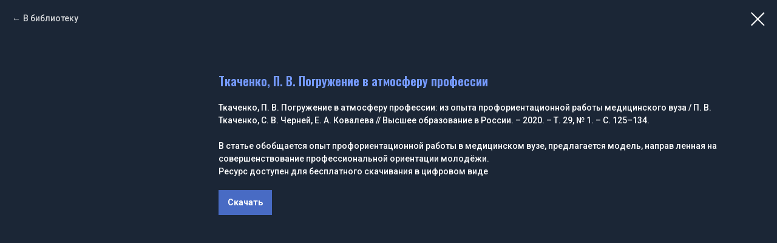

--- FILE ---
content_type: application/javascript
request_url: https://xn--80apehgedfsc4aju8en.xn--p1ai/tilda-blocks-2.8.js?t=1654697221
body_size: 27711
content:
function t142_checkSize(recId){var rec=document.getElementById('rec'+recId);if(!rec)return;var button=rec.querySelector('.t142__submit');if(!button)return;var buttonStyle=getComputedStyle(button,null);var buttonPaddingTop=parseInt(buttonStyle.paddingTop)||0;var buttonPaddingBottom=parseInt(buttonStyle.paddingBottom)||0;var buttonHeight=button.clientHeight-(buttonPaddingTop+buttonPaddingBottom)+5;var textHeight=button.scrollHeight;if(buttonHeight<textHeight){button.classList.add('t142__submit-overflowed')}}
function t228__init(recid){var rec=document.getElementById('rec'+recid);if(!rec)return;var menuBlock=rec.querySelector('.t228');var mobileMenu=rec.querySelector('.t228__mobile');var menuSubLinkItems=rec.querySelectorAll('.t-menusub__link-item');var rightBtn=rec.querySelector('.t228__right_buttons_but .t-btn');var mobileMenuPosition=mobileMenu?mobileMenu.style.position||window.getComputedStyle(mobileMenu).position:'';var mobileMenuDisplay=mobileMenu?mobileMenu.style.display||window.getComputedStyle(mobileMenu).display:'';var isFixedMobileMenu=mobileMenuPosition==='fixed'&&mobileMenuDisplay==='block';var overflowEvent=document.createEvent('Event');var noOverflowEvent=document.createEvent('Event');overflowEvent.initEvent('overflow',!0,!0);noOverflowEvent.initEvent('nooverflow',!0,!0);if(menuBlock){menuBlock.addEventListener('overflow',function(){t228_checkOverflow(recid)});$(menuBlock).on('overflow',function(){t228_checkOverflow(recid)});menuBlock.addEventListener('nooverflow',function(){t228_checkNoOverflow(recid)});$(menuBlock).on('nooverflow',function(){t228_checkNoOverflow(recid)})}
rec.addEventListener('click',function(e){var targetLink=e.target.closest('.t-menusub__target-link');if(targetLink&&window.isMobile){if(targetLink.classList.contains('t-menusub__target-link_active')){if(menuBlock)menuBlock.dispatchEvent(overflowEvent)}else{if(menuBlock)menuBlock.dispatchEvent(noOverflowEvent)}}
var currentLink=e.target.closest('.t-menu__link-item:not(.tooltipstered):not(.t-menusub__target-link):not(.t794__tm-link):not(.t966__tm-link):not(.t978__tm-link):not(.t978__menu-link)');if(currentLink&&mobileMenu&&isFixedMobileMenu)mobileMenu.click()});Array.prototype.forEach.call(menuSubLinkItems,function(linkItem){linkItem.addEventListener('click',function(){if(mobileMenu&&isFixedMobileMenu)mobileMenu.click()})});if(rightBtn){rightBtn.addEventListener('click',function(){if(mobileMenu&&isFixedMobileMenu)mobileMenu.click()})}
if(menuBlock){menuBlock.addEventListener('showME601a',function(){var menuLinks=rec.querySelectorAll('.t966__menu-link');Array.prototype.forEach.call(menuLinks,function(menuLink){menuLink.addEventListener('click',function(){if(mobileMenu&&isFixedMobileMenu)mobileMenu.click()})})})}}
function t228_highlight(){var url=window.location.href;var pathname=window.location.pathname;if(url.substr(url.length-1)==='/'){url=url.slice(0,-1)}
if(pathname.substr(pathname.length-1)==='/'){pathname=pathname.slice(0,-1)}
if(pathname.charAt(0)==='/'){pathname=pathname.slice(1)}
if(pathname===''){pathname='/'}
var shouldBeActiveElements=document.querySelectorAll('.t228__list_item a[href=\''+url+'\'], '+'.t228__list_item a[href=\''+url+'/\'], '+'.t228__list_item a[href=\''+pathname+'\'], '+'.t228__list_item a[href=\'/'+pathname+'\'], '+'.t228__list_item a[href=\''+pathname+'/\'], '+'.t228__list_item a[href=\'/'+pathname+'/\']');Array.prototype.forEach.call(shouldBeActiveElements,function(link){link.classList.add('t-active')})}
function t228_checkAnchorLinks(recid){if(window.innerWidth>=980){var rec=document.getElementById('rec'+recid);var navLinks=rec?rec.querySelectorAll('.t228__list_item a[href*=\'#\']'):[];navLinks=Array.prototype.filter.call(navLinks,function(navLink){return!navLink.classList.contains('tooltipstered')});if(navLinks.length){setTimeout(function(){t228_catchScroll(navLinks)},500)}}}
function t228_checkOverflow(recid){var rec=document.getElementById('rec'+recid);var menu=rec?rec.querySelector('.t228'):null;if(!menu)return;var mobileContainer=document.querySelector('.t228__mobile_container');var mobileContainerHeight=t228_getFullHeight(mobileContainer);var windowHeight=document.documentElement.clientHeight;var menuPosition=menu.style.position||window.getComputedStyle(menu).position;if(menuPosition==='fixed'){menu.classList.add('t228__overflow');menu.style.setProperty('height',(windowHeight-mobileContainerHeight)+'px','important')}}
function t228_checkNoOverflow(recid){var rec=document.getElementById('rec'+recid);if(!rec)return!1;var menu=rec.querySelector('.t228');var menuPosition=menu?menu.style.position||window.getComputedStyle(menu).position:'';if(menuPosition==='fixed'){if(menu)menu.classList.remove('t228__overflow');if(menu)menu.style.height='auto'}}
function t228_catchScroll(navLinks){navLinks=Array.prototype.slice.call(navLinks);var clickedSectionID=null;var sections=[];var sectionToNavigationLinkID={};var interval=100;var lastCall;var timeoutID;navLinks=navLinks.reverse();navLinks.forEach(function(link){var currentSection=t228_getSectionByHref(link);if(currentSection&&currentSection.id){sections.push(currentSection);sectionToNavigationLinkID[currentSection.id]=link}});sections.sort(function(a,b){return b.getBoundingClientRect().top-a.getBoundingClientRect().top});t228_highlightNavLinks(navLinks,sections,sectionToNavigationLinkID,clickedSectionID);navLinks.forEach(function(navLink,i){navLink.addEventListener('click',function(){var clickedSection=t228_getSectionByHref(navLink);if(!navLink.classList.contains('tooltipstered')&&clickedSection&&clickedSection.id){navLinks.forEach(function(link,index){if(index===i){link.classList.add('t-active')}else{link.classList.remove('t-active')}});clickedSectionID=clickedSection.id}})});window.addEventListener('scroll',function(){var dateNow=new Date().getTime();if(lastCall&&dateNow<lastCall+interval){clearTimeout(timeoutID);timeoutID=setTimeout(function(){lastCall=dateNow;clickedSectionID=t228_highlightNavLinks(navLinks,sections,sectionToNavigationLinkID,clickedSectionID)},interval-(dateNow-lastCall))}else{lastCall=dateNow;clickedSectionID=t228_highlightNavLinks(navLinks,sections,sectionToNavigationLinkID,clickedSectionID)}})}
function t228_getSectionByHref(curlink){if(!curlink)return;var href=curlink.getAttribute('href');var curLinkValue=href?href.replace(/\s+/g,''):'';if(curLinkValue.indexOf('/')===0)curLinkValue=curLinkValue.slice(1);if(href&&curlink.matches('[href*="#rec"]')){curLinkValue=curLinkValue.replace(/.*#/,'');return document.getElementById(curLinkValue)}else{var selector=href?href.trim():'';var slashIndex=selector.indexOf('#')!==-1?selector.indexOf('#'):!1;if(typeof slashIndex==='number'){selector=selector.slice(slashIndex+1)}else{slashIndex=selector.indexOf('/')!==-1?selector.indexOf('/'):!1;if(typeof slashIndex==='number')selector=selector.slice(slashIndex+1)}
var fullSelector='.r[data-record-type="215"] a[name="'+selector+'"]';return document.querySelector(fullSelector)?document.querySelector(fullSelector).closest('.r'):null}}
function t228_highlightNavLinks(navLinks,sections,sectionToNavigationLinkID,clickedSectionID){var scrollPosition=window.pageYOffset;var scrollHeight=Math.max(document.body.scrollHeight,document.documentElement.scrollHeight,document.body.offsetHeight,document.documentElement.offsetHeight,document.body.clientHeight,document.documentElement.clientHeight);var returnValue=clickedSectionID;var lastSection=sections.length?sections[sections.length-1]:null;var lastSectionTopPos=lastSection?lastSection.getAttribute('data-offset-top'):'0';lastSectionTopPos=parseInt(lastSectionTopPos,10)||0;if(sections.length&&clickedSectionID===null&&lastSectionTopPos>(scrollPosition+300)){navLinks.forEach(function(link){link.classList.remove('t-active')});return null}
for(var i=0;i<sections.length;i++){var sectionTopPos=sections[i].getBoundingClientRect().top+window.pageYOffset;var navLink=sections[i].id?sectionToNavigationLinkID[sections[i].id]:null;if(scrollPosition+300>=sectionTopPos||i===0&&scrollPosition>=scrollHeight-window.innerHeight){if(clickedSectionID===null&&navLink&&!navLink.classList.contains('t-active')){navLinks.forEach(function(link){link.classList.remove('t-active')});if(navLink)navLink.classList.add('t-active');returnValue=null}else if(clickedSectionID!==null&&sections[i].id&&clickedSectionID===sections[i].id){returnValue=null}
break}}
return returnValue}
function t228_setWidth(recid){var rec=document.getElementById('rec'+recid);if(!rec)return;var menuCenterSideList=rec.querySelectorAll('.t228__centerside');Array.prototype.forEach.call(menuCenterSideList,function(menuCenterSide){menuCenterSide.classList.remove('t228__centerside_hidden')});if(window.innerWidth<=980)return;var menuBlocks=rec.querySelectorAll('.t228');Array.prototype.forEach.call(menuBlocks,function(menu){var maxWidth;var centerWidth=0;var paddingWidth=40;var leftSide=menu.querySelector('.t228__leftside');var rightSide=menu.querySelector('.t228__rightside');var menuList=menu.querySelector('.t228__list');var mainContainer=menu.querySelector('.t228__maincontainer');var leftContainer=menu.querySelector('.t228__leftcontainer');var rightContainer=menu.querySelector('.t228__rightcontainer');var centerContainer=menu.querySelector('.t228__centercontainer');var centerContainerLi=centerContainer?centerContainer.querySelectorAll('li'):[];var leftContainerWidth=t228_getFullWidth(leftContainer);var rightContainerWidth=t228_getFullWidth(rightContainer);var mainContainerWidth=mainContainer?mainContainer.offsetWidth:0;var dataAlign=menu.getAttribute('data-menu-items-align');var isDataAlignCenter=dataAlign==='center'||dataAlign===null;maxWidth=leftContainerWidth>=rightContainerWidth?leftContainerWidth:rightContainerWidth;maxWidth=Math.ceil(maxWidth);Array.prototype.forEach.call(centerContainerLi,function(li){centerWidth+=t228_getFullWidth(li)});if(mainContainerWidth-(maxWidth*2+paddingWidth*2)>centerWidth+20){if(isDataAlignCenter){if(leftSide)leftSide.style.minWidth=maxWidth+'px';if(rightSide)rightSide.style.minWidth=maxWidth+'px';if(menuList)menuList.classList.remove('t228__list_hidden')}}else{if(leftSide)leftSide.style.minWidth=maxWidth+'';if(rightSide)rightSide.style.minWidth=maxWidth+''}})}
function t228_getFullWidth(el){if(!el)return 0;var marginLeft=el.style.marginLeft||window.getComputedStyle(el).marginLeft;var marginRight=el.style.marginRight||window.getComputedStyle(el).marginRight;marginLeft=parseInt(marginLeft,10)||0;marginRight=parseInt(marginRight,10)||0;return el.offsetWidth+marginLeft+marginRight}
function t228_getFullHeight(el){if(!el)return 0;var marginTop=el.style.marginTop||window.getComputedStyle(el).marginTop;var marginBottom=el.style.marginBottom||window.getComputedStyle(el).marginBottom;marginTop=parseInt(marginTop,10)||0;marginBottom=parseInt(marginBottom,10)||0;return el.offsetHeight+marginTop+marginBottom}
function t228_setBg(recid){var rec=document.getElementById('rec'+recid);if(!rec)return;var menuBlocks=rec.querySelectorAll('.t228');Array.prototype.forEach.call(menuBlocks,function(menu){if(window.innerWidth>980){if(menu.getAttribute('data-bgcolor-setbyscript')==='yes'){menu.style.backgroundColor=menu.getAttribute('data-bgcolor-rgba')}}else{menu.style.backgroundColor=menu.getAttribute('data-bgcolor-hex');menu.setAttribute('data-bgcolor-setbyscript','yes');if(menu.style.transform)menu.style.transform='';if(menu.style.opacity)menu.style.opacity=''}})}
function t228_appearMenu(recid){if(window.innerWidth<=980)return;var rec=document.getElementById('rec'+recid);if(!rec)return!1;var menuBlocks=rec.querySelectorAll('.t228');Array.prototype.forEach.call(menuBlocks,function(menu){var appearOffset=menu.getAttribute('data-appearoffset');if(appearOffset){if(appearOffset.indexOf('vh')!==-1){appearOffset=Math.floor((window.innerHeight*(parseInt(appearOffset)/100)))}
appearOffset=parseInt(appearOffset,10);var menuHeight=menu.clientHeight;if(typeof appearOffset==='number'&&window.pageYOffset>=appearOffset){if(menu.style.transform==='translateY(-'+menuHeight+'px)'){t228_slideUpElement(menu,menuHeight,'toBottom')}}else if(menu.style.transform==='translateY(0px)'){t228_slideUpElement(menu,menuHeight,'toTop')}else{menu.style.transform='translateY(-'+menuHeight+'px)';menu.style.opacity='0'}}})}
function t228_changebgopacitymenu(recid){if(window.innerWidth<=980)return;var rec=document.getElementById('rec'+recid);if(!rec)return;var menuBlocks=rec.querySelectorAll('.t228');Array.prototype.forEach.call(menuBlocks,function(menu){var bgColor=menu.getAttribute('data-bgcolor-rgba');var bgColorAfterScroll=menu.getAttribute('data-bgcolor-rgba-afterscroll');var bgOpacity=menu.getAttribute('data-bgopacity');var bgOpacityTwo=menu.getAttribute('data-bgopacity-two');var menuShadow=menu.getAttribute('data-menushadow')||'0';var menuShadowValue=menuShadow==='100'?menuShadow:'0.'+menuShadow;menu.style.backgroundColor=window.pageYOffset>20?bgColorAfterScroll:bgColor;if(window.pageYOffset>20&&bgOpacityTwo==='0'||window.pageYOffset<=20&&bgOpacity==='0.0'||menuShadow===' '){menu.style.boxShadow='none'}else{menu.style.boxShadow='0px 1px 3px rgba(0,0,0,'+menuShadowValue+')'}})}
function t228_createMobileMenu(recid){var rec=document.getElementById('rec'+recid);if(!rec)return;var menu=rec.querySelector('.t228');var burger=rec.querySelector('.t228__mobile');if(burger){burger.addEventListener('click',function(){if(burger.classList.contains('t228_opened')){t228_fadeOut(menu,300);burger.classList.remove('t228_opened')}else{t228_fadeIn(menu,300,function(){if(menu.style.transform)menu.style.transform='';if(menu.style.opacity)menu.style.opacity=''});burger.classList.add('t228_opened')}})}
window.addEventListener('resize',t_throttle(function(){if(window.innerWidth>980){if(menu.style.opacity)menu.style.opacity='';if(menu.style.display==='none')menu.style.display=''}else if(menu.style.transform)menu.style.transform=''}))}
function t228_fadeOut(element,duration,callback){if(!element)return!1;var opacity=1;duration=parseInt(duration,10);var speed=duration>0?duration/10:40;var timer=setInterval(function(){element.style.opacity=opacity;opacity-=0.1;if(opacity<=0.1){element.style.opacity='0';element.style.display='none';if(typeof callback==='function'){callback()}
clearInterval(timer)}},speed)}
function t228_fadeIn(element,duration,callback){if(!element)return!1;if((getComputedStyle(element).opacity==='1'||getComputedStyle(element).opacity==='')&&getComputedStyle(element).display!=='none')return!1;var opacity=0;duration=parseInt(duration,10);var speed=duration>0?duration/10:40;element.style.opacity=opacity;element.style.display='block';var timer=setInterval(function(){element.style.opacity=opacity;opacity+=0.1;if(opacity>=1){element.style.opacity='1';if(typeof callback==='function'){callback()}
clearInterval(timer)}},speed)}
function t228_slideUpElement(menu,menuHeight,position){var diff=position==='toTop'?0:menuHeight;var diffOpacity=position==='toTop'?1:0;var timerID=setInterval(function(){menu.style.transform='translateY(-'+diff+'px)';menu.style.opacity=diffOpacity.toString();diffOpacity=position==='toTop'?diffOpacity-0.1:diffOpacity+0.1;diff=position==='toTop'?diff+(menuHeight/20):diff-(menuHeight/20);if(position==='toTop'&&diff>=menuHeight){menu.style.transform='translateY(-'+menuHeight+'px)';menu.style.opacity='0';clearInterval(timerID)}
if(position==='toBottom'&&diff<=0){menu.style.transform='translateY(0px)';menu.style.opacity='1';clearInterval(timerID)}},10)}
function t270_scroll(hash,offset){if(!hash)return;if(hash.indexOf('#!/tproduct/')!==-1||hash.indexOf('#!/tab/')!==-1){return!0}
var target;try{if(hash.substring(0,1)==='#'){target=document.getElementById(hash.substring(1))}else{target=document.querySelector(hash)}}catch(event){console.log('Exception t270: '+event.message);return!0}
if(!target){target=document.querySelector('a[name="'+hash.substr(1)+'"]');if(!target)return!0}
var isHistoryChangeAllowed=window.location.hash!==hash;var wrapperBlock=document.querySelector('.t270');var dontChangeHistory=wrapperBlock?Boolean(wrapperBlock.getAttribute('data-history-disabled')):!1;target=parseInt(target.getBoundingClientRect().top+window.pageYOffset-offset,10);var isSafari=/constructor/i.test(window.HTMLElement)||(function(p){return p.toString()==='[object SafariRemoteNotification]'})(!window.safari||(typeof safari!=='undefined'&&window.safari.pushNotification));var isIE=!1||!!document.documentMode;if(isSafari||isIE){t_throttle(t270_scrollToEl(target),500)}else{t_throttle(window.scrollTo({left:0,top:target,behavior:'smooth',}),500)}
if(!dontChangeHistory&&isHistoryChangeAllowed){if(history.pushState){history.pushState(null,null,hash)}else{window.location.hash=hash}
isHistoryChangeAllowed=!1}
return!0}
function t270_scrollToEl(target){var duration=400;var start=(window.pageYOffset||document.documentElement.scrollTop)-(document.documentElement.clientTop||0);var change=target-start;var currentTime=0;var increment=16;document.body.setAttribute('data-scrollable','true');function t270__easeInOutCubic(currentTime){if((currentTime/=duration/2)<1){return(change/2)*currentTime*currentTime*currentTime+start}else{return(change/2)*((currentTime-=2)*currentTime*currentTime+2)+start}}
function t270__animateScroll(){currentTime+=increment;window.scrollTo(0,t270__easeInOutCubic(currentTime));if(currentTime<duration){setTimeout(t270__animateScroll,increment)}else{document.body.removeAttribute('data-scrollable')}}
t270__animateScroll()}
function t280_showMenu(recid){var rec=document.getElementById('rec'+recid);if(!rec)return;var isChrome=/Chrome/.test(navigator.userAgent)&&/Google Inc/.test(navigator.vendor);var isAndroid=/(android)/i.test(navigator.userAgent);var menu=rec.querySelector('.t280');var menuItems=rec.querySelectorAll('.t280__menu__item');var menuLinks=rec.querySelectorAll('.t978__menu-link');var menuContainer=rec.querySelector('.t280__menu');var clickElementsList=rec.querySelectorAll('.t280__burger, .t280__menu__bg, .t280__menu__item:not(.tooltipstered):not(.t280__menu__item_submenu), .t978__tooltip-menu_mobile');Array.prototype.forEach.call(clickElementsList,function(clickElement){clickElement.addEventListener('click',function(){if(clickElement.closest('.t280__menu__item.tooltipstered')||clickElement.closest('.t794__tm-link'))return;if(isChrome&&isAndroid&&menuItems.length>10&&window.location.hash){setTimeout(function(){var hash=window.location.hash;window.location.hash='';window.location.hash=hash},50)}
if(!clickElement.closest('.t978__tm-link, .t966__tm-link')){document.body.classList.toggle('t280_opened');if(menu)menu.classList.toggle('t280__main_opened');var menuHead=rec.querySelector('.t280__container');if(menuContainer)menuContainer.style.paddingTop=(menuHead?menuHead.offsetHeight:0)+'px'}
t280_changeSize(recid);t280_highlight(recid)})});document.addEventListener('click',function(e){if(e.target.closest('.t978__tm-link, .t966__tm-link, .t-menusub__target-link')){t280_changeSize(recid);if(menuContainer)menuContainer.style.transition='none'}});Array.prototype.forEach.call(menuLinks,function(link){link.addEventListener('click',function(){t280_changeSize(recid)})});if(menu){menu.addEventListener('clickedAnchorInTooltipMenu',function(){document.body.classList.remove('t280_opened');menu.classList.remove('t280__main_opened')})}
var submenuLinks=rec.querySelectorAll('.t-menusub__link-item');Array.prototype.forEach.call(submenuLinks,function(link){link.addEventListener('click',function(){document.body.classList.remove('t280_opened');if(menu)menu.classList.remove('t280__main_opened')})})}
function t280_changeSize(recid){var rec=document.getElementById('rec'+recid);if(!rec)return;var menu=rec.querySelector('.t280__menu');var menuBottom=rec.querySelector('.t280__bottom');var menuContainer=rec.querySelector('.t280__container');var menuWrapper=rec.querySelector('.t280__menu__wrapper');setTimeout(function(){var menuHeight=menu?menu.offsetHeight:0;var menuBottomHeight=menuBottom?menuBottom.offsetHeight:0;var menuContainerHeight=menuContainer?menuContainer.offsetHeight:0;var padding=140;if(menuHeight>document.documentElement.clientHeight-(menuBottomHeight+menuContainerHeight+padding)){if(menuWrapper)menuWrapper.classList.add('t280__menu_static')}else{if(menuWrapper)menuWrapper.classList.remove('t280__menu_static')}})}
function t280_changeBgOpacityMenu(recid){var rec=document.getElementById('rec'+recid);if(!rec)return;var menuBlocks=rec.querySelectorAll('.t280__container__bg');Array.prototype.forEach.call(menuBlocks,function(menu){var bgColor=menu.getAttribute('data-bgcolor-rgba');var bgColorAfterScroll=menu.getAttribute('data-bgcolor-rgba-afterscroll');var bgOpacity=menu.getAttribute('data-bgopacity');var bgOpacityTwo=menu.getAttribute('data-bgopacity2');var menuShadow=menu.getAttribute('data-menu-shadow')||'0';var menuShadowValue=menuShadow==='100'?menuShadow:'0.'+menuShadow;menu.style.backgroundColor=window.pageYOffset>20?bgColorAfterScroll:bgColor;if(window.pageYOffset>20&&bgOpacityTwo==='0'||window.pageYOffset<=20&&bgOpacity==='0.0'||menuShadow===' '){menu.style.boxShadow='none'}else{menu.style.boxShadow='0px 1px 3px rgba(0,0,0,'+menuShadowValue+')'}})}
function t280_appearMenu(){var menuBlocks=document.querySelectorAll('.t280');Array.prototype.forEach.call(menuBlocks,function(menuBlock){var menu=menuBlock.querySelector('.t280__positionfixed');if(menu){var appearOffset=menuBlock.getAttribute('data-appearoffset');if(appearOffset&&appearOffset.indexOf('vh')!==-1){appearOffset=Math.floor((window.innerHeight*(parseInt(appearOffset)/100)))}
appearOffset=parseInt(appearOffset,10);var menuHeight=menu.clientHeight;if(typeof appearOffset==='number'&&window.pageYOffset>=appearOffset){if(menu.style.transform==='translateY(-'+menuHeight+'px)'){t280_slideUpElement(menu,menuHeight,'toBottom')}}else if(menu.style.transform==='translateY(0px)'){t280_slideUpElement(menu,menuHeight,'toTop')}else{menu.style.transform='translateY(-'+menuHeight+'px)';menu.style.opacity='0'}}})}
function t280_slideUpElement(menu,menuHeight,direction){var diff=direction==='toTop'?0:menuHeight;var diffOpacity=direction==='toTop'?1:0;var timerID=setInterval(function(){menu.style.transform='translateY(-'+diff+'px)';menu.style.opacity=diffOpacity.toString();diffOpacity=direction==='toTop'?diffOpacity-0.1:diffOpacity+0.1;diff=direction==='toTop'?diff+(menuHeight/20):diff-(menuHeight/20);if(direction==='toTop'&&diff>=menuHeight){menu.style.transform='translateY(-'+menuHeight+'px)';menu.style.opacity='0';clearInterval(timerID)}
if(direction==='toBottom'&&diff<=0){menu.style.transform='translateY(0px)';menu.style.opacity='1';clearInterval(timerID)}},10)}
function t280_highlight(recid){var url=window.location.href;var pathname=window.location.pathname;var hash=window.location.hash;if(url.substr(url.length-1)==='/'){url=url.slice(0,-1)}
if(pathname.substr(pathname.length-1)==='/'){pathname=pathname.slice(0,-1)}
if(pathname.charAt(0)==='/'){pathname=pathname.slice(1)}
if(pathname===''){pathname='/'}
var shouldBeActiveElements=document.querySelectorAll('.t280__menu a[href=\''+url+'\'], '+'.t280__menu a[href=\''+url+'/\'], '+'.t280__menu a[href=\''+pathname+'\'], '+'.t280__menu a[href=\'/'+pathname+'\'], '+'.t280__menu a[href=\''+pathname+'/\'], '+'.t280__menu a[href=\'/'+pathname+'/\']'+(hash?', .t280__menu a[href=\''+hash+'\']':'')+(hash?', .t280__menu a[href=\'/'+hash+'\']':'')+(hash?', .t280__menu a[href=\''+hash+'/\']':'')+(hash?', .t280__menu a[href=\'/'+hash+'/\']':''));var rec=document.getElementById('rec'+recid);var menuLinks=rec?rec.querySelectorAll('.t280__menu a'):[];Array.prototype.forEach.call(menuLinks,function(link){link.classList.remove('t-active')});Array.prototype.forEach.call(shouldBeActiveElements,function(link){link.classList.add('t-active')})}
function t331_initPopup(recid){var rec=document.getElementById('rec'+recid);if(!rec)return!1;rec.setAttribute('data-animationappear','off');rec.style.opacity='1';var currentBlock=rec.querySelector('.t-popup');var currentHook=currentBlock?currentBlock.getAttribute('data-tooltip-hook'):'';var currentAnalitics=currentBlock?currentBlock.getAttribute('data-track-popup'):'';if(!currentHook)return!1;document.addEventListener('click',function(e){if(e.target.closest('a[href="'+currentHook+'"]')){e.preventDefault();t331_showPopup(recid);t331_resizePopup(recid);if(currentAnalitics){var virtTitle=currentHook;if(virtTitle.substring(0,7)==='#popup:')virtTitle=virtTitle.substring(7);Tilda.sendEventToStatistics(currentAnalitics,virtTitle)}}})}
function t331_setHeight(recid){var rec=document.getElementById('rec'+recid);if(!rec)return!1;var videoCarrier=rec.querySelector('.t331__video-carier');var carrierParent=videoCarrier?videoCarrier.parentNode:null;var videoWidth=videoCarrier?videoCarrier.getAttribute('data-video-width'):'0';var videoHeight=videoCarrier?videoCarrier.getAttribute('data-video-height'):'0';if(videoHeight.indexOf('vh')!==-1){videoHeight=parseInt(videoHeight,10)*window.innerHeight/100}else{videoHeight=parseInt(videoHeight,10)}
var ratio=videoHeight/(parseInt(videoWidth,10)||1);var videoCurrentWidth=videoCarrier?videoCarrier.offsetWidth:0;var calculatedHeight=videoCurrentWidth*ratio;if(videoCarrier)videoCarrier.style.height=calculatedHeight+'px';if(carrierParent)carrierParent.style.height=calculatedHeight+'px'}
function t331_showPopup(recid){var rec=document.getElementById('rec'+recid);if(!rec)return!1;var popup=rec.querySelector('.t-popup');var videoContainer=rec.querySelector('.t331__youtube');var videoCarrier=rec.querySelector('.t331__video-carier');var isVideoCarrierExist=!!videoCarrier.querySelector('iframe');if(isVideoCarrierExist)return;var videoID=videoContainer?videoContainer.getAttribute('data-content-popup-video-url-youtube'):'';var videoURL=videoID?'https://www.youtube.com/embed/'+videoID:'';if(videoCarrier){var iframe=document.createElement('iframe');iframe.id='youtubeiframe'+recid;iframe.classList.add('t331__iframe');iframe.width='100%';iframe.height='100%';iframe.src=videoURL+(videoURL.indexOf('?')!==-1?'&':'?')+'autoplay=1&rel=0';iframe.frameBorder='0';iframe.setAttribute('allowfullscreen','');videoCarrier.insertAdjacentElement('beforeend',iframe)}
if(popup)popup.style.display='block';t331_setHeight(recid);setTimeout(function(){var popupContainer=popup?popup.querySelector('.t-popup__container'):null;if(popupContainer)popupContainer.classList.add('t-popup__container-animated');if(popup)popup.classList.add('t-popup_show')},50);document.body.classList.add('t-body_popupshowed');document.body.classList.add('t331__body_popupshowed');if(popup){popup.addEventListener('click',function(e){if(e.target===popup)t331_popup_close(recid)})}
var popupClose=popup?popup.querySelector('.t-popup__close'):null;if(popupClose){popupClose.addEventListener('click',function(){t331_popup_close(recid)})}
document.addEventListener('keydown',function(e){if(e.keyCode===27)t331_popup_close(recid)})}
function t331_popup_close(recid){document.body.classList.remove('t-body_popupshowed');document.body.classList.remove('t331__body_popupshowed');var rec=document.getElementById('rec'+recid);if(!rec)return!1;var popup=rec.querySelector('.t-popup');var videoCarrier=rec.querySelector('.t331__video-carier');if(popup)popup.classList.remove('t-popup_show');setTimeout(function(){if(videoCarrier)videoCarrier.innerHTML='';if(popup&&!popup.classList.contains('t-popup_show')){popup.style.display='none'}},300)}
function t331_resizePopup(recid){var rec=document.getElementById('rec'+recid);if(!rec)return!1;var popupContainer=rec.querySelector('.t-popup__container');var popupContainerHeight=popupContainer?popupContainer.offsetHeight:0;if(popupContainerHeight>window.innerHeight){if(popupContainer){popupContainer.classList.add('t-popup__container-static')}}else if(popupContainer){popupContainer.classList.remove('t-popup__container-static')}}
function t331_sendPopupEventToStatistics(popupname){var virtPage='/tilda/popup/';var virtTitle='Popup: ';if(popupname.substring(0,7)==='#popup:'){popupname=popupname.substring(7)}
virtPage+=popupname;virtTitle+=popupname;if(ga){if(window.mainTracker!=='tilda'){ga('send',{'hitType':'pageview','page':virtPage,'title':virtTitle})}}
if(window.mainMetrika>''&&window[window.mainMetrika]){window[window.mainMetrika].hit(virtPage,{title:virtTitle,referer:window.location.href})}}
function t390_initPopup(recId){var rec=document.getElementById('rec'+recId);if(!rec)return;var container=rec.querySelector('.t390');if(!container)return;rec.setAttribute('data-animationappear','off');rec.style.opacity=1;var popup=rec.querySelector('.t-popup');var popupTooltipHook=popup.getAttribute('data-tooltip-hook');var analitics=popup.getAttribute('data-track-popup');var popupCloseBtn=popup.querySelector('.t-popup__close');var hrefs=rec.querySelectorAll('a[href*="#"]');var escapeEvent=t390_escClosePopup.bind(this,recId);if(popupTooltipHook){var recBlocks=document.querySelectorAll('.r');for(var i=0;i<recBlocks.length;i++){recBlocks[i].addEventListener('click',function(event){var target=event.target;var href=target.closest('a[href="'+popupTooltipHook+'"]')?target:!1;if(!href)return;event.preventDefault();t390_showPopup(recId,escapeEvent);t390_resizePopup(recId);t390__lazyLoad();if(analitics){Tilda.sendEventToStatistics(analitics,popupTooltipHook)}})}}
popup.addEventListener('scroll',t_throttle(function(){t390__lazyLoad()}));popup.addEventListener('click',function(event){if(event.target===this)t390_closePopup(recId,escapeEvent)});popupCloseBtn.addEventListener('click',function(){t390_closePopup(recId,escapeEvent)});for(var i=0;i<hrefs.length;i++){hrefs[i].addEventListener('click',function(){var url=this.getAttribute('href');if(!url||url.substring(0,7)!='#price:'){t390_closePopup(recId,escapeEvent);if(!url||url.substring(0,7)=='#popup:'){setTimeout(function(){document.body.classList.add('t-body_popupshowed')},300)}}})}
var curPath=window.location.pathname;var curFullPath=window.location.origin+curPath;var isAndroid=/(android)/i.test(navigator.userAgent);if(isAndroid){var selects='a[href^="#"]:not([href="#"]):not([href^="#price"]):not([href^="#popup"]):not([href^="#prodpopup"]):not([href^="#order"]):not([href^="#!"]),'+'a[href^="'+curPath+'#"]:not([href*="#!/tproduct/"]):not([href*="#!/tab/"]):not([href*="#popup"]),'+'a[href^="'+curFullPath+'#"]:not([href*="#!/tproduct/"]):not([href*="#!/tab/"]):not([href*="#popup"])';var selectors=rec.querySelectorAll(selects);for(var i=0;i<selectors.length;i++){selectors[i].addEventListener('click',function(event){var hash=this.hash.trim();if(window.location.hash){setTimeout(function(){window.location.href=hash},50)}})}}
function t390_escClosePopup(recId){if(arguments[1].key==='Escape')t390_closePopup(recId,escapeEvent)}}
function t390_showPopup(recId,escapeEvent){var rec=document.getElementById('rec'+recId);if(!rec)return;var container=rec.querySelector('.t390');if(!container)return;var popup=rec.querySelector('.t-popup');var popupContainer=popup.querySelector('.t-popup__container');var documentBody=document.body;popup.style.display='block';setTimeout(function(){popupContainer.classList.add('t-popup__container-animated');popup.classList.add('t-popup_show')},50);documentBody.classList.add('t-body_popupshowed');documentBody.classList.add('t390__body_popupshowed');document.addEventListener('keydown',escapeEvent)}
function t390_closePopup(recId,escapeEvent){var rec=document.getElementById('rec'+recId);var popup=rec.querySelector('.t-popup');var popupActive=document.querySelector('.t-popup.t-popup_show');if(popup===popupActive){document.body.classList.remove('t-body_popupshowed');document.body.classList.remove('t390__body_popupshowed')}
popup.classList.remove('t-popup_show');setTimeout(function(){var popupHide=document.querySelectorAll('.t-popup:not(.t-popup_show)');for(var i=0;i<popupHide.length;i++){popupHide[i].style.display='none'}},300);document.removeEventListener('keydown',escapeEvent)}
function t390_resizePopup(recId){var rec=document.getElementById('rec'+recId);if(!rec)return;var popupContainer=rec.querySelector('.t-popup__container');if(!popupContainer)return;var popupStyle=getComputedStyle(popupContainer,null);var popupPaddingTop=parseInt(popupStyle.paddingTop)||0;var popupPaddingBottom=parseInt(popupStyle.paddingBottom)||0;var popupHeight=popupContainer.clientHeight-(popupPaddingTop+popupPaddingBottom);if(popupHeight>(window.innerHeight-120)){popupContainer.classList.add('t-popup__container-static')}else{popupContainer.classList.remove('t-popup__container-static')}}
function t390_sendPopupEventToStatistics(popupName){var virtPage='/tilda/popup/';var virtTitle='Popup: ';if(popupName.substring(0,7)=='#popup:'){popupName=popupName.substring(7)}
virtPage+=popupName;virtTitle+=popupName;if(window.Tilda&&typeof Tilda.sendEventToStatistics=='function'){Tilda.sendEventToStatistics(virtPage,virtTitle,'',0)}else{if(ga){if(window.mainTracker!='tilda'){ga('send',{'hitType':'pageview','page':virtPage,'title':virtTitle})}}
if(window.mainMetrika&&window[window.mainMetrika]){window[window.mainMetrika].hit(virtPage,{title:virtTitle,referer:window.location.href})}}}
function t390__lazyLoad(){if(window.lazy==='y'||document.getElementById('allrecords').getAttribute('data-tilda-lazy')==='yes'){t_onFuncLoad('t_lazyload_update',function(){t_lazyload_update()})}}
function t395_init(recid){var rec=document.getElementById('rec'+recid);if(!rec)return;var allRecords=document.getElementById('allrecords');var tildaMode=allRecords?allRecords.getAttribute('data-tilda-mode'):'';var tildaLazyMode=allRecords?allRecords.getAttribute('data-tilda-lazy'):'';var tabs=rec?rec.querySelectorAll('.t395__tab'):[];if(tildaMode!=='edit'&&tildaMode!=='preview'){setTimeout(function(){t395_scrollToTabs(recid)},300)}
Array.prototype.forEach.call(tabs,function(tab,i){tab.addEventListener('click',function(e){var targetTab=e.target.closest('.t395__tab');if(targetTab&&targetTab.classList.contains('t395__tab_active')&&!e.isTrusted)return;var activeTab=rec.querySelector('.t395__tab_active');if(activeTab)activeTab.classList.remove('t395__tab_active');targetTab.classList.add('t395__tab_active');t395_removeUrl();var tabNumber=i+1;if(tildaMode!=='edit'&&tildaMode!=='preview'&&tabNumber&&typeof history.replaceState!=='undefined'){try{window.history.replaceState('','',window.location.href+'#!/tab/'+recid+'-'+tabNumber)}catch(err){}}
t395_alltabs_updateContent(recid);t395_updateSelect(recid);var hookBlocks=targetTab.getAttribute('data-tab-rec-ids').split(',');var event=document.createEvent('Event');event.initEvent('displayChanged',!0,!0);hookBlocks.forEach(function(curRecid){var currentRec=document.getElementById('rec'+curRecid);if(!currentRec)return;var currentRecChildren=currentRec.querySelectorAll('.t-feed, .t-store, .t-store__product-snippet, .t117, .t121, .t132, .t223, .t226, .t228, .t229, .t230, .t268, .t279, .t341, .t346, .t347, .t349, .t351, .t353, .t384, .t385, .t386, .t396, .t400, .t404, .t409, .t410, .t412, .t418, .t422, .t425, .t428, .t433, .t448, .t456, .t477, .t478, .t480, .t486, .t498, .t504, .t506, .t509, .t511, .t517, .t518, .t519, .t520, .t532, .t533, .t538, .t539, .t544, .t545, .t552, .t554, .t569, .t570, .t577, .t592, .t598, .t599, .t601, .t604, .t605, .t609, .t615, .t616, .t650, .t659, .t670, .t675, .t686, .t688, .t694, .t698, .t700, .t726, .t728, .t730, .t734, .t738, .t740, .t744, .t754, .t760, .t762, .t764, .t774, .t776, .t778, .t780, .t786, .t798, .t799, .t801, .t813, .t814, .t822, .t826, .t827, .t829, .t842, .t843, .t849, .t850, .t851, .t856, .t858, .t859, .t860, .t881, .t889, .t902, .t912, .t923, .t937, .t959, .t979, .t982, .t983, .t989, .t994');Array.prototype.forEach.call(currentRecChildren,function(child){child.dispatchEvent(event)});var displayChangedBlock=currentRec.querySelector('[data-display-changed="true"]');if(displayChangedBlock)displayChangedBlock.dispatchEvent(event)});var galaxyEffectBlocks=document.querySelectorAll('.t826');Array.prototype.forEach.call(galaxyEffectBlocks,function(galaxyEffectBlock){galaxyEffectBlock.dispatchEvent(event)});t395_startUpdateLazyLoad(targetTab);if(window.lazy==='y'||tildaLazyMode==='yes'){t_onFuncLoad('t_lazyload_update',function(){t_lazyload_update()})}})});if(tabs.length){t395_alltabs_updateContent(recid);t395_updateContentBySelect(recid);var bgColor=rec?rec.style.backgroundColor:'#ffffff';var bgColorTargets=rec.querySelectorAll('.t395__select, .t395__firefoxfix');Array.prototype.forEach.call(bgColorTargets,function(target){target.style.background=bgColor})}}
function t395_alltabs_updateContent(recid){var rec=document.getElementById('rec'+recid);var activeTabs=rec?rec.querySelectorAll('.t395__tab_active'):null;var select=rec?rec.querySelector('.t395__select'):null;var tabs=rec.querySelectorAll('.t395__tab');if(activeTabs.length!==1)return!1;var activeTab=activeTabs[0];var hookBlocks=activeTab.getAttribute('data-tab-rec-ids').split(',');var noActive=[];Array.prototype.forEach.call(tabs,function(tab){if(tab!==activeTab){var noActiveHooks=tab.getAttribute('data-tab-rec-ids').split(',');noActiveHooks.forEach(function(hook){if(noActive.indexOf(hook)===-1&&hookBlocks.indexOf(hook)===-1)noActive.push(hook)})}});if(t395_checkVisibillityEl(activeTab)||t395_checkVisibillityEl(select)){hookBlocks.forEach(function(hook){if(hook){var hookEl=document.getElementById('rec'+hook);var hookElRecordType=hookEl?hookEl.getAttribute('data-record-type'):'';if(hookEl)hookEl.classList.remove('t395__off');if(hookEl)hookEl.style.opacity='';t395_updateTabsByHook(hookElRecordType,hookEl,hook,recid)}})}else{hookBlocks.forEach(function(hook){var hookEl=document.getElementById('rec'+hook);if(hookEl)hookEl.setAttribute('data-animationappear','off');if(hookEl)hookEl.classList.add('t395__off')})}
noActive.forEach(function(noActiveID){if(!noActiveID)return;var hookEl=document.getElementById('rec'+noActiveID);var hookElRecordType=hookEl?hookEl.getAttribute('data-record-type'):'';if(hookEl)hookEl.setAttribute('data-connect-with-tab','yes');if(hookEl)hookEl.setAttribute('data-animationappear','off');if(hookEl)hookEl.classList.add('t395__off');t395_updateTabsByHook(hookElRecordType,hookEl,noActiveID,recid)});var scrollHeight=Math.max(document.body.scrollHeight,document.documentElement.scrollHeight,document.body.offsetHeight,document.documentElement.offsetHeight,document.body.clientHeight,document.documentElement.clientHeight);if(scrollHeight-window.innerHeight<window.pageYOffset){window.scrollTo(0,0)}}
function t395_updateTabsByHook(hookElRecordType,hookEl,currentID,recid){var hookElTab;switch(hookElRecordType){case '395':if(window.t395_alltabs_updateContent&&window.t395_updateSelect&&recid!==currentID){window.t395_alltabs_updateContent(currentID);window.t395_updateSelect(currentID);hookElTab=hookEl?hookEl.querySelector('.t395__tab'):null;if(hookElTab)hookElTab.click()}
break;case '397':if(recid!==currentID){t397_alltabs_updateContent(currentID);t397_updateSelect(currentID);hookElTab=hookEl?hookEl.querySelector('.t397__tab'):null;if(hookElTab)hookElTab.click()}
break}}
function t395_checkVisibillityEl(el){return!!(el&&(el.offsetWidth||el.offsetHeight||el.getClientRects().length))}
function t395_updateContentBySelect(recid){var rec=document.getElementById('rec'+recid);if(!rec)return!1;var select=rec.querySelector('.t395__select');if(select){select.addEventListener('change',function(){var currentValue=select.value;var tabIndex=rec.querySelector('.t395__tab[data-tab-rec-ids=\''+currentValue+'\']');if(tabIndex)tabIndex.click()})}}
function t395_updateSelect(recid){var rec=document.getElementById('rec'+recid);if(!rec)return!1;var activeTab=rec.querySelector('.t395__tab_active');var currentTabHooks=activeTab?activeTab.getAttribute('data-tab-rec-ids'):'';var select=rec.querySelector('.t395__select');if(select)select.value=currentTabHooks}
function t395_startUpdateLazyLoad(el){var hookBlocks=el?el.getAttribute('data-tab-rec-ids').split(','):[];hookBlocks.forEach(function(hook){var rec=document.getElementById('rec'+hook);if(!rec)return;var videos=rec.querySelectorAll('.t-video-lazyload');if(videos.length){t395_updateVideoLazyLoad(videos)}})}
function t395_updateVideoLazyLoad(videos){setTimeout(function(){Array.prototype.forEach.call(videos,function(video){if(!video.classList.contains('t-video__isload')){var heightAttribute=video.getAttribute('data-videolazy-height');var height=heightAttribute?heightAttribute:'100%';if(height.indexOf('vh')!==-1)height='100%';var videoID=video.getAttribute('data-videolazy-id');videoID=videoID?videoID.trim():'';var blockID=video.getAttribute('data-blocklazy-id');var twoIdAttr=video.getAttribute('data-videolazy-two-id');var videoTwoID=twoIdAttr?'_'+twoIdAttr+'_':'';if(video.getAttribute('data-videolazy-type')==='youtube'){var oldIframe=video.querySelector('iframe');if(oldIframe&&oldIframe.parentNode)oldIframe.parentNode.removeChild(oldIframe);var iframe=document.createElement('iframe');iframe.id='youtubeiframe'+videoTwoID+blockID;iframe.width='100%';iframe.height=height;iframe.src='https://www.youtube.com/embed/'+videoID+'?rel=0&fmt=18&html5=1&showinfo=0';iframe.frameBorder='0';iframe.setAttribute('allowfullscreen','');video.insertAdjacentElement('beforeend',iframe)}}
video.classList.add('t-video__isload')})},2)}
function t395_scrollToTabs(recid){var rec=document.getElementById('rec'+recid);var curUrl=window.location.href;var tabIndexNumber=curUrl.indexOf('#!/tab/');if(tabIndexNumber===-1)return!1;var tabIndexNumberStart=curUrl.indexOf('tab/');var firstOptionSelect=rec?rec.querySelector('.t395__wrapper_mobile .t395__select option'):null;if(firstOptionSelect)firstOptionSelect.selected=!1;var tabRec=curUrl.substring(tabIndexNumberStart+4,tabIndexNumberStart+4+recid.length);if(tabRec!==recid)return!1;var tabBlock=rec?rec.querySelector('.t395'):null;var tabNumber=parseInt(curUrl.slice(tabIndexNumberStart+4+recid.length+1),10);var tabs=rec.querySelectorAll('.t395__tab');Array.prototype.forEach.call(tabs,function(tab,i){if(i===tabNumber-1){tab.click();tab.classList.add('t395__tab_active')}else{tab.classList.remove('t395__tab_active')}});var tabsMob=rec.querySelectorAll('.t395__wrapper_mobile .t395__select option');var activeTabMob=tabsMob.length?tabsMob[tabNumber-1]:null;if(activeTabMob)activeTabMob.selected=!0;var targetOffset=tabBlock.getBoundingClientRect().top+window.pageYOffset;var target=window.innerWidth>960?targetOffset-200:targetOffset-100;if(target<0)target=0;t395_scrollToEl(target)}
function t395_scrollToEl(elTopPos){if(elTopPos===window.pageYOffset)return!1;var duration=300;var difference=window.pageYOffset;var cashedDiff=window.pageYOffset;var step=10*(elTopPos||window.pageYOffset)/duration;var timer=setInterval(function(){if(cashedDiff>elTopPos){difference-=step}else{difference+=step}
window.scrollTo(0,difference);document.body.setAttribute('data-scrollable','true');if(cashedDiff>elTopPos&&window.pageYOffset<=elTopPos||cashedDiff<=elTopPos&&window.pageYOffset>=elTopPos){document.body.removeAttribute('data-scrollable');clearInterval(timer)}},10);var timer2=setTimeout(function(){clearInterval(timer);document.body.removeAttribute('data-scrollable');clearTimeout(timer2)},duration*2)}
function t395_removeUrl(){var curUrl=window.location.href;var indexToRemove=curUrl.indexOf('#!/tab/');if(indexToRemove===-1){indexToRemove=curUrl.indexOf('%23!/tab/')}
curUrl=curUrl.substring(0,indexToRemove);if(indexToRemove!==-1){if(typeof history.replaceState!='undefined'){try{window.history.replaceState('','',curUrl)}catch(err){}}}}
function t397_init(recid){var rec=document.getElementById('rec'+recid);if(!rec)return;var allRecords=document.getElementById('allrecords');var tildaMode=allRecords?allRecords.getAttribute('data-tilda-mode'):'';var tildaLazyMode=allRecords?allRecords.getAttribute('data-tilda-lazy'):'';var tabs=rec?rec.querySelectorAll('.t397__tab'):[];if(tildaMode!=='edit'&&tildaMode!=='preview'){t397_scrollToTabs(recid)}
Array.prototype.forEach.call(tabs,function(tab,i){tab.setAttribute('data-tab-index',i);tab.addEventListener('click',function(e){var targetTab=e.target.closest('.t397__tab');if(targetTab&&targetTab.classList.contains('t397__tab_active')&&!e.isTrusted)return;var activeTab=rec.querySelector('.t397__tab_active');if(activeTab)activeTab.classList.remove('t397__tab_active');targetTab.classList.add('t397__tab_active');t397_removeUrl();var tabNumber=i+1;if(tildaMode!=='edit'&&tildaMode!=='preview'&&tabNumber&&typeof history.replaceState!=='undefined'){try{window.history.replaceState('','',window.location.href+'#!/tab/'+recid+'-'+tabNumber)}catch(err){}}
t397_alltabs_updateContent(recid);t397_updateSelect(recid);var hookBlocks=targetTab.getAttribute('data-tab-rec-ids').split(',');var event=document.createEvent('Event');event.initEvent('displayChanged',!0,!0);hookBlocks.forEach(function(curRecid){var currentRec=document.getElementById('rec'+curRecid);if(!currentRec)return;var currentRecChildren=currentRec.querySelectorAll('.t-feed, .t-store, .t-store__product-snippet, .t117, .t121, .t132, .t223, .t226, .t228, .t229, .t230, .t268, .t279, .t341, .t346, .t347, .t349, .t351, .t353, .t384, .t385, .t386, .t396, .t400, .t404, .t409, .t410, .t412, .t418, .t422, .t425, .t428, .t433, .t448, .t456, .t477, .t478, .t480, .t486, .t498, .t504, .t506, .t509, .t511, .t517, .t518, .t519, .t520, .t532, .t533, .t538, .t539, .t544, .t545, .t552, .t554, .t569, .t570, .t577, .t592, .t598, .t599, .t601, .t604, .t605, .t609, .t615, .t616, .t650, .t659, .t670, .t675, .t686, .t688, .t694, .t698, .t700, .t726, .t728, .t730, .t734, .t738, .t740, .t744, .t754, .t760, .t762, .t764, .t774, .t776, .t778, .t780, .t786, .t798, .t799, .t801, .t813, .t814, .t822, .t826, .t827, .t829, .t842, .t843, .t849, .t850, .t851, .t856, .t858, .t859, .t860, .t881, .t889, .t902, .t912, .t923, .t937, .t959, .t979, .t982, .t983, .t989, .t994');Array.prototype.forEach.call(currentRecChildren,function(child){child.dispatchEvent(event)});var displayChangedBlock=currentRec.querySelector('[data-display-changed="true"]');if(displayChangedBlock)displayChangedBlock.dispatchEvent(event)});var galaxyEffectBlocks=document.querySelectorAll('.t826');Array.prototype.forEach.call(galaxyEffectBlocks,function(galaxyEffectBlock){galaxyEffectBlock.dispatchEvent(event)});t397_startUpdateLazyLoad(targetTab);if(window.lazy==='y'||tildaLazyMode==='yes'){t_onFuncLoad('t_lazyload_update',function(){t_lazyload_update()})}})});if(tabs.length){t397_alltabs_updateContent(recid);t397_updateContentBySelect(recid);var bgColor=rec?rec.style.backgroundColor:'#ffffff';var bgColorTargets=rec.querySelectorAll('.t397__select, .t397__firefoxfix');Array.prototype.forEach.call(bgColorTargets,function(target){target.style.background=bgColor})}
document.addEventListener('click',function(e){if(e.target.closest('[href*="#!/tab/'+recid+'"]')){var currentLink=e.target.closest('[href*="#!/tab/'+recid+'"]');var hash=currentLink.hash;t397_scrollToTabs(recid,hash)}})}
function t397_alltabs_updateContent(recid){var rec=document.getElementById('rec'+recid);if(!rec)return;var tabs=Array.prototype.slice.call(rec.querySelectorAll('.t397__tab:not(.t397__tab_active)'));var activeTab=rec.querySelector('.t397__tab_active');var select=rec.querySelector('.t397__select');if(!activeTab)return;var hookBlocks=activeTab.getAttribute('data-tab-rec-ids').split(',');var noActive=[];Array.prototype.forEach.call(tabs,function(tab){if(tab!==activeTab){var noActiveHooks=tab.getAttribute('data-tab-rec-ids').split(',');noActiveHooks.forEach(function(hook){if(noActive.indexOf(hook)===-1&&hookBlocks.indexOf(hook)===-1)noActive.push(hook)})}});if(t397_checkVisibillityEl(activeTab)||t397_checkVisibillityEl(select)){hookBlocks.forEach(function(hook){if(!hook)return;var hookEl=document.getElementById('rec'+hook);var hookElRecordType=hookEl?hookEl.getAttribute('data-record-type'):'';if(hookEl)hookEl.classList.remove('t397__off');if(hookEl)hookEl.style.opacity='';t397_updateTabsByHook(hookElRecordType,hookEl,hook,recid)})}else{hookBlocks.forEach(function(hook){var hookEl=document.getElementById('rec'+hook);if(hookEl)hookEl.setAttribute('data-animationappear','off');if(hookEl)hookEl.classList.add('t397__off')})}
noActive.forEach(function(noActiveID){if(!noActiveID)return;var hookEl=document.getElementById('rec'+noActiveID);var hookElRecordType=hookEl?hookEl.getAttribute('data-record-type'):'';if(hookEl)hookEl.setAttribute('data-connect-with-tab','yes');if(hookEl)hookEl.setAttribute('data-animationappear','off');if(hookEl)hookEl.classList.add('t397__off');t397_updateTabsByHook(hookElRecordType,hookEl,noActiveID,recid)});var scrollHeight=Math.max(document.body.scrollHeight,document.documentElement.scrollHeight,document.body.offsetHeight,document.documentElement.offsetHeight,document.body.clientHeight,document.documentElement.clientHeight);if(scrollHeight-window.innerHeight<window.pageYOffset){window.scrollTo(0,0)}}
function t397_updateTabsByHook(hookElRecordType,hookEl,currentID,recid){var hookElTab;switch(hookElRecordType){case '395':if(window.t395_alltabs_updateContent&&window.t395_updateSelect&&recid!==currentID){window.t395_alltabs_updateContent(currentID);window.t395_updateSelect(currentID);hookElTab=hookEl?hookEl.querySelector('.t395__tab'):null;if(hookElTab)hookElTab.click()}
break;case '397':if(recid!==currentID){t397_alltabs_updateContent(currentID);t397_updateSelect(currentID);hookElTab=hookEl?hookEl.querySelector('.t397__tab'):null;if(hookElTab)hookElTab.click()}
break}}
function t397_checkVisibillityEl(el){return!!(el&&(el.offsetWidth||el.offsetHeight||el.getClientRects().length))}
function t397_updateContentBySelect(recid){var rec=document.getElementById('rec'+recid);if(!rec)return!1;var select=rec.querySelector('.t397__select');if(select){select.addEventListener('change',function(){var tabIndex=rec.querySelector('.t397__tab[data-tab-rec-ids=\''+select.value+'\'][data-tab-index="'+select.selectedIndex+'"]');if(tabIndex)tabIndex.click()})}}
function t397_updateSelect(recid){var rec=document.getElementById('rec'+recid);if(!rec)return!1;var activeTab=rec.querySelector('.t397__tab_active');var currentTabHooks=activeTab?activeTab.getAttribute('data-tab-index'):'';var select=rec.querySelector('.t397__select');if(select)select.selectedIndex=currentTabHooks}
function t397_startUpdateLazyLoad(el){var hookBlocks=el?el.getAttribute('data-tab-rec-ids').split(','):[];hookBlocks.forEach(function(hook){var rec=document.getElementById('rec'+hook);if(!rec)return;var videos=rec.querySelectorAll('.t-video-lazyload');if(videos.length){t397_updateVideoLazyLoad(videos)}})}
function t397_updateVideoLazyLoad(videos){setTimeout(function(){Array.prototype.forEach.call(videos,function(video){if(!video.classList.contains('t-video__isload')){var heightAttribute=video.getAttribute('data-videolazy-height');var height=heightAttribute?heightAttribute:'100%';if(height.indexOf('vh')!==-1)height='100%';var videoID=video.getAttribute('data-videolazy-id');videoID=videoID?videoID.trim():'';var blockID=video.getAttribute('data-blocklazy-id');var twoIdAttr=video.getAttribute('data-videolazy-two-id');var videoTwoID=twoIdAttr?'_'+twoIdAttr+'_':'';if(video.getAttribute('data-videolazy-type')==='youtube'){var oldIframe=video.querySelector('iframe');if(oldIframe&&oldIframe.parentNode)oldIframe.parentNode.removeChild(oldIframe);var iframe=document.createElement('iframe');iframe.id='youtubeiframe'+videoTwoID+blockID;iframe.width='100%';iframe.height=height;iframe.src='https://www.youtube.com/embed/'+videoID+'?rel=0&fmt=18&html5=1&showinfo=0';iframe.frameBorder='0';iframe.setAttribute('allowfullscreen','');video.insertAdjacentElement('beforeend',iframe)}}
video.classList.add('t-video__isload')})},2)}
function t397_scrollToTabs(recid,hash){var rec=document.getElementById('rec'+recid);var curUrl=hash||window.location.href;var tabIndexNumber=curUrl.indexOf('#!/tab/');if(tabIndexNumber===-1)return!1;var tabIndexNumberStart=curUrl.indexOf('tab/');var firstOptionSelect=rec?rec.querySelector('.t397__wrapper_mobile .t397__select option'):null;if(firstOptionSelect)firstOptionSelect.selected=!1;var tabRec=curUrl.substring(tabIndexNumberStart+4,tabIndexNumberStart+4+recid.length);if(tabRec!==recid)return!1;var tabBlock=rec?rec.querySelector('.t397'):null;var tabNumber=parseInt(curUrl.slice(tabIndexNumberStart+4+recid.length+1),10);var tabs=rec.querySelectorAll('.t397__tab');Array.prototype.forEach.call(tabs,function(tab,i){if(i===tabNumber-1){tab.click();tab.classList.add('t397__tab_active')}else{tab.classList.remove('t397__tab_active')}});var tabsMob=rec.querySelectorAll('.t397__wrapper_mobile .t397__select option');var activeTabMob=tabsMob.length?tabsMob[tabNumber-1]:null;if(activeTabMob)activeTabMob.selected=!0;setTimeout(function(){var targetOffset=tabBlock.getBoundingClientRect().top+window.pageYOffset;var target=window.innerWidth>960?targetOffset-200:targetOffset-100;if(target<0)target=0;t397_scrollToEl(target)},50)}
function t397_scrollToEl(elTopPos){var documentHeight=Math.max(document.body.scrollHeight,document.documentElement.scrollHeight,document.body.offsetHeight,document.documentElement.offsetHeight,document.body.clientHeight,document.documentElement.clientHeight);var bottomViewportPoint=documentHeight-document.documentElement.clientHeight;if(elTopPos>bottomViewportPoint)elTopPos=bottomViewportPoint;if(elTopPos===window.pageYOffset)return!1;var currentPosition=window.pageYOffset;var step=(elTopPos-currentPosition)/30;var difference=window.pageYOffset;var timerID=setInterval(function(){difference+=step;window.scrollTo(0,difference);document.body.setAttribute('data-scrollable','true');if(elTopPos-currentPosition<0&&window.pageYOffset<=elTopPos||elTopPos-currentPosition>0&&window.pageYOffset>=elTopPos){clearInterval(timerID)}},10)}
function t397_removeUrl(){var curUrl=window.location.href;var indexToRemove=curUrl.indexOf('#!/tab/');if(indexToRemove===-1){indexToRemove=curUrl.indexOf('%23!/tab/')}
curUrl=curUrl.substring(0,indexToRemove);if(indexToRemove!==-1){if(typeof history.replaceState!='undefined'){try{window.history.replaceState('','',curUrl)}catch(err){}}}}
function t400_init(recId){var rec=document.getElementById('rec'+recId);if(!rec)return;var container=rec.querySelector('.t400');if(!container)return;var button=rec.querySelector('.t400__submit');var hideBackText=button.getAttribute('data-hide-back-text');var showMoreText=button.textContent;button.addEventListener('click',function(){if(hideBackText&&button.classList.contains('t400__submit_hide-back')){t400_alltabs_updateContent(recId);button.classList.remove('t400__submit_hide-back');if(button.classList.contains('t400__submit-overflowed')){button.innerHTML='<span class="t400__text">'+showMoreText+'</span>'}else{button.innerHTML=showMoreText}
var zeroBlocks=document.querySelectorAll('.t396');for(var i=0;i<zeroBlocks.length;i++){t400__triggerEvent(zeroBlocks[i],'displayChanged')}
return}
var recIds=button.getAttribute('data-hidden-rec-ids').split(',');for(var i=0;i<recIds.length;i++){var recShowBlock=document.getElementById('rec'+recIds[i]);if(recShowBlock){recShowBlock.classList.remove('t400__off');recShowBlock.style.opacity='';var videos=recShowBlock.querySelectorAll('.t-video-lazyload');if(videos.length>0){var video=videos[0];if(video.closest('.t121')||video.closest('.t223')||video.closest('.t230')||video.closest('.t368')){t400_updateVideoLazyLoad(videos)}}
var selectors=recShowBlock.querySelectorAll('.t-feed, .t-store, .t-store__product-snippet, .t117, .t121, .t132, .t223, .t226, .t228, .t229, .t230, .t268, .t279, .t341, .t346, .t347, .t349, .t351, .t353, .t384, .t385, .t386, .t396, .t400, .t404, .t409, .t410, .t412, .t418, .t422, .t425, .t428, .t433, .t456, .t477, .t478, .t480, .t486, .t498, .t504, .t506, .t509, .t511, .t517, .t518, .t519, .t520, .t527, .t531, .t532, .t533, .t538, .t539, .t544, .t545, .t552, .t554, .t570, .t577, .t592, .t598, .t599, .t601, .t604, .t605, .t609, .t615, .t616, .t650, .t659, .t670, .t675, .t686, .t688, .t694, .t698, .t700, .t726, .t728, .t730, .t734, .t738, .t740, .t744, .t754, .t760, .t762, .t764, .t774, .t776, .t778, .t780, .t786, .t798, .t799, .t801, .t813, .t814, .t822, .t826, .t827, .t829, .t842, .t843, .t849, .t850, .t851, .t856, .t858, .t859, .t860, .t881, .t889, .t899, .t902, .t905, .t912, .t923, .t937, .t958, .t959, .t979, .t982, .t983, .t989, .t994, .t1000, .t1003');for(var j=0;j<selectors.length;j++){t400__triggerEvent(selectors[j],'displayChanged')}}}
if(hideBackText){button.classList.add('t400__submit_hide-back');if(button.classList.contains('t400__submit-overflowed')){button.innerHTML='<span class="t400__text">'+hideBackText+'</span>'}else{button.innerHTML=hideBackText}}else{rec.classList.add('t400__off');rec.style.display='none'}
if(window.lazy==='y'||document.getElementById('allrecords').getAttribute('data-tilda-lazy')==='yes'){t_onFuncLoad('t_lazyload_update',function(){t_lazyload_update()})}});t400_alltabs_updateContent(recId);t400_checkSize(recId);if(typeof jQuery!=='undefined'){$(container).bind('displayChanged',function(){t400_checkSize(recId)})}else{container.addEventListener('displayChanged',function(){t400_checkSize(recId)})}}
function t400_alltabs_updateContent(recId){var rec=document.getElementById('rec'+recId);if(!rec)return;var button=rec.querySelector('.t400__submit');if(!button)return;var recIds=button.getAttribute('data-hidden-rec-ids').split(',');for(var i=0;i<recIds.length;i++){var recHideBlock=document.getElementById('rec'+recIds[i]);if(!recHideBlock)return;recHideBlock.setAttribute('data-animationappear','off');recHideBlock.setAttribute('data-connect-with-tab','yes');recHideBlock.classList.add('t400__off')}}
function t400_checkSize(recId){var rec=document.getElementById('rec'+recId);if(!rec)return;var button=rec.querySelector('.t400__submit');if(!button)return;var buttonStyle=getComputedStyle(button,null);var buttonPaddingTop=parseInt(buttonStyle.paddingTop)||0;var buttonPaddingBottom=parseInt(buttonStyle.paddingBottom)||0;var buttonHeight=button.clientHeight-(buttonPaddingTop+buttonPaddingBottom);var buttonScrollHeight=button.scrollHeight;if(buttonHeight<buttonScrollHeight){var buttonText=button.textContent;button.classList.add('t400__submit-overflowed');button.innerHTML='<span class="t400__text">'+buttonText+'</span>'}}
function t400_updateVideoLazyLoad(videos){setTimeout(function(){for(var i=0;i<videos.length;i++){var video=videos[i];var videoHeight=video.getAttribute('data-videolazy-height')||'100%';if(videoHeight.indexOf('vh')!==-1){videoHeight='100%'}
var videoId=video.getAttribute('data-videolazy-id').trim();var blockId=video.getAttribute('data-blocklazy-id')||'';var videoTwoId=video.getAttribute('data-videolazy-two-id')||'';if(videoTwoId)videoTwoId='_'+videoTwoId+'_';if(video.getAttribute('data-videolazy-type')==='youtube'){var iframes=video.querySelectorAll('iframe');for(var j=0;j<iframes.length;j++){var oldFrame=iframes[j];if(oldFrame&&oldFrame.parentNode)oldFrame.parentNode.removeChild(oldFrame)}
var iframe=document.createElement('iframe');iframe.id='youtubeiframe'+videoTwoId+blockId;iframe.width='100%';iframe.height=videoHeight;iframe.src='//www.youtube.com/embed/'+videoId+'?rel=0&fmt=18&html5=1&showinfo=0';iframe.setAttribute('frameborder','0');iframe.setAttribute('allowfullscreen','');video.insertBefore(iframe,video.firstChild)}}})}
function t400__triggerEvent(el,eventName){var event;if(typeof window.CustomEvent==='function'){event=new CustomEvent(eventName)}else if(document.createEvent){event=document.createEvent('HTMLEvents');event.initEvent(eventName,!0,!1)}else if(document.createEventObject){event=document.createEventObject();event.eventType=eventName}
event.eventName=eventName;if(el.dispatchEvent){el.dispatchEvent(event)}else if(el.fireEvent){el.fireEvent('on'+event.eventType,event)}else if(el[eventName]){el[eventName]()}else if(el['on'+eventName]){el['on'+eventName]()}}
function t517_unifyHeights(recId){var rec=document.getElementById('rec'+recId);if(!rec)return;var container=rec.querySelector('.t517');if(!container)return;if(window.innerWidth>=960){var rows=rec.querySelectorAll('.t-container .t517__row');for(var i=0;i<rows.length;i++){var row=rows[i];var cols=row.querySelectorAll('.t517__col');var maxHeight=0;for(var j=0;j<cols.length;j++){var col=cols[j];var info=col.querySelector('.t517__sectioninfowrapper');var person=col.querySelector('.t517__personwrapper');var colHeight=(info?info.offsetHeight:0)+(person?person.offsetHeight:0);if(colHeight>maxHeight)maxHeight=colHeight}
for(var j=0;j<cols.length;j++){cols[j].style.height=maxHeight+'px'}}}}
function t602_init(recid){var rec=document.getElementById('rec'+recid);if(!rec)return;var indicator=rec.querySelector('.t602__indicator');if(!indicator)return;window.addEventListener('scroll',t_throttle(function(){var documentHeight=document.body.clientHeight;var windowScrollTop=document.documentElement.scrollTop;var windowHeight=window.innerHeight;var scrollPercent=(windowScrollTop/(documentHeight-windowHeight))*100;indicator.style.width=scrollPercent+'%'},100))}
function t604_init(recid){var rec=document.getElementById('rec'+recid);if(!rec)return;t604_imageHeight(recid);t604_arrowWidth(recid);t604_show(recid);t604_hide(recid);window.addEventListener('resize',t_throttle(function(){t_onFuncLoad('t_slds_updateSlider',function(){t_slds_updateSlider(recid)});t604_arrowWidth(recid)}));if(typeof jQuery!=='undefined'){$(rec).find('.t604').bind('displayChanged',function(){t_onFuncLoad('t_slds_updateSlider',function(){t_slds_updateSlider(recid)});t604_arrowWidth(recid)})}else{var currentBlock=rec.querySelector('.t604');if(currentBlock){currentBlock.addEventListener('displayChanged',function(){t_onFuncLoad('t_slds_updateSlider',function(){t_slds_updateSlider(recid)});t604_arrowWidth(recid)})}}}
function t604_show(recid){var rec=document.getElementById('rec'+recid);var playBtns=rec.querySelectorAll('.t604__play');Array.prototype.forEach.call(playBtns,function(play){play.addEventListener('click',function(){var parent=play.parentElement;var videoBg=parent?parent.querySelector('.t-slds__bgimg'):null;if(videoBg)videoBg.style.opacity='0';var sliderVideo=play.getAttribute('data-slider-video-type');var url=play.getAttribute('data-slider-video-url');var nextEl=play.nextElementSibling;if(nextEl)nextEl.style.zIndex='3';var iframe;switch(sliderVideo){case 'youtube':iframe=document.createElement('iframe');iframe.classList.add('t604__iframe');iframe.width='100%';iframe.height='100%';iframe.src='https://www.youtube.com/embed/'+url+'?autoplay=1&enablejsapi=1';iframe.frameBorder='0';iframe.setAttribute('webkitallowfullscreen','');iframe.setAttribute('mozallowfullscreen','');iframe.setAttribute('allowfullscreen','');iframe.setAttribute('allow','autoplay');if(nextEl)nextEl.innerHTML='';if(nextEl)nextEl.appendChild(iframe);break;case 'vimeo':var idMatch=/vimeo[^/]*\/(\d+)\/?(\w*)\/?/i.exec(url);var id=idMatch?idMatch[1]:null;var hash=idMatch?'?h='+idMatch[2]:null;iframe=document.createElement('iframe');iframe.classList.add('t604__iframe');iframe.width='100%';iframe.height='100%';iframe.src='https://player.vimeo.com/video/'+id+hash+'?autoplay=1&amp;api=1';iframe.frameBorder='0';iframe.setAttribute('webkitallowfullscreen','');iframe.setAttribute('mozallowfullscreen','');iframe.setAttribute('allowfullscreen','');if(nextEl)nextEl.innerHTML='';if(nextEl)nextEl.appendChild(iframe);break}})})}
function t604_hide(recid){var rec=document.getElementById('rec'+recid);var frames=rec.querySelectorAll('.t604__frame');rec.addEventListener('updateSlider',function(){Array.prototype.forEach.call(frames,function(frame){frame.innerHTML='';frame.style.zIndex=''})})}
function t604_imageHeight(recid){var rec=document.getElementById('rec'+recid);var images=rec.querySelectorAll('.t604__separator');Array.prototype.forEach.call(images,function(image){var imgHeight=image.getAttribute('data-slider-image-height');var imgWidth=image.getAttribute('data-slider-image-width');var imgRatio=imgHeight/imgWidth;var imgPadding=imgRatio*100;image.style.paddingBottom=imgPadding+'%'})}
function t604_arrowWidth(recid){var rec=document.getElementById('rec'+recid);if(!rec)return;var arrows=rec.querySelectorAll('.t-slds__arrow_wrapper');var slide=rec.querySelector('.t-slds__wrapper');var slideWidth=slide?slide.offsetWidth:0;var arrowWidth=window.innerWidth-slideWidth;Array.prototype.forEach.call(arrows,function(arrow){arrow.style.width=window.innerWidth>960?(arrowWidth/2)+'px':''})}
function t635_init(recid,textColor,cursorColor){var rec=document.querySelector('#rec'+recid);if(!rec)return;var typingData=rec.querySelector('.t635__textholder');if(!typingData)return;var typingRecIdList=typingData.getAttribute('data-recid').split(',');if(typingRecIdList.length===0)return;typingRecIdList.forEach(function(animRecId){var currentRecID=document.querySelector('#rec'+animRecId);if(!currentRecID)return;var screenMin=parseInt(currentRecID.getAttribute('data-screen-min'),10);var screenMax=parseInt(currentRecID.getAttribute('data-screen-max'),10);if(isNaN(screenMax)&&isNaN(screenMin)){t635_startType(recid,animRecId,textColor,cursorColor)}else if(!isNaN(screenMax)&&!isNaN(screenMin)){if(window.innerWidth>=screenMin&&window.innerWidth<=screenMax){t635_startType(recid,animRecId,textColor,cursorColor)}}else if(!isNaN(screenMax)){if(window.innerWidth<=screenMax){t635_startType(recid,animRecId,textColor,cursorColor)}}else if(!isNaN(screenMin)){if(window.innerWidth>=screenMin){t635_startType(recid,animRecId,textColor,cursorColor)}}})}
function t635_startType(recid,animRecId,textColor,cursorColor){var rec=document.querySelector('#rec'+recid);if(!rec)return;var animData=rec.querySelector('.t635__textholder');if(!animData)return;var animText=t635_findAnimElem(animRecId);var phrasesList=[];var phrase1=animData.getAttribute('data-text1');var phrase2=animData.getAttribute('data-text2');var phrase3=animData.getAttribute('data-text3');var phrase4=animData.getAttribute('data-text4');var phrase5=animData.getAttribute('data-text5');var animSpeed=animData.getAttribute('data-speed');var animLoop=animData.getAttribute('data-loop');var backspaceDelay=animData.getAttribute('data-backspacing-delay');if(!animText)return;if(typeof phrase1==='string'){phrasesList.push(phrase1.slice(0,80))}
if(typeof phrase2==='string'){phrasesList.push(phrase2.slice(0,80))}
if(typeof phrase3==='string'){phrasesList.push(phrase3.slice(0,80))}
if(typeof phrase4==='string'){phrasesList.push(phrase4.slice(0,80))}
if(typeof phrase5==='string'){phrasesList.push(phrase5.slice(0,80))}
if(animText&&phrasesList.length){var animTextHtml=animText.innerHTML;var animTextSplitted=animTextHtml.split('|');animText.innerHTML=animTextSplitted[0]+'<span class="t635__typing-text"></span>'+animTextSplitted[1];t635_updateAnimTextLimits(animRecId);t_onFuncLoad('t_throttle',function(){window.addEventListener('resize',t_throttle(function(){t635_updateAnimTextLimits(animRecId)}))});setInterval(function(){t635_updateAnimTextLimits(animRecId)},5000);var animatedText=document.querySelector('#rec'+animRecId+' .t635__typing-text');var animTextTop=animatedText.getAttribute('data-top-limit');var animTextBottom=animatedText.getAttribute('data-bottom-limit');var windowTop=document.querySelector('html').scrollTop;var windowBottom=windowTop+window.innerHeight;t_onFuncLoad('Typed',function(){var typedInstance=t635_animateText(animRecId,phrasesList,animSpeed,animLoop,backspaceDelay);var animatedCursor=document.querySelector('#rec'+animRecId+' .typed-cursor');if(textColor&&animatedText)animatedText.style.color=textColor;if(cursorColor&&animatedCursor)animatedCursor.style.color=cursorColor;if(animTextBottom<windowTop||animTextTop>windowBottom){typedInstance.reset();typedInstance.stop()}
t_onFuncLoad('t_throttle',function(){window.addEventListener('scroll',t_throttle(function(){animTextTop=animatedText.getAttribute('data-top-limit');animTextBottom=animatedText.getAttribute('data-bottom-limit');windowTop=document.querySelector('html').scrollTop;windowBottom=windowTop+window.innerHeight;if(animTextBottom<windowTop||animTextTop>windowBottom){typedInstance.reset();typedInstance.stop()}else{typedInstance.start()}},700))})})}}
function t635_findAnimElem(animRecId){var animRec=document.querySelector('#rec'+animRecId);if(!animRec)return;var currentH1=t635_findAnimTag(animRec,'h1');var currentH2=t635_findAnimTag(animRec,'h2');var currentH3=t635_findAnimTag(animRec,'h3');var currentDiv=t635_findAnimTag(animRec,'div');if(currentH1)return currentH1;if(currentH2)return currentH2;if(currentH3)return currentH3;if(currentDiv)return currentDiv}
function t635_findAnimTag(parent,element){var allElements=parent.querySelectorAll(element);for(var i=0;i<allElements.length;i++){if(allElements[i].innerHTML.indexOf('|')!==-1&&allElements[i].innerHTML.indexOf('t-map')===-1){var lastElement=allElements[i]}}
return lastElement}
function t635_updateAnimTextLimits(animRecId){var animatedBlock=document.querySelector('#rec'+animRecId);if(!animatedBlock)return;var animatedText=animatedBlock.querySelector('.t635__typing-text');if(animatedText){animatedText.setAttribute('data-top-limit',animatedText.getBoundingClientRect().top+window.pageYOffset);animatedText.setAttribute('data-bottom-limit',animatedBlock.getBoundingClientRect().top+window.pageYOffset+animatedBlock.clientHeight)}}
function t635_animateText(animRecId,phrasesList,animSpeed,animLoop,backspaceDelay){if(!animSpeed)animSpeed=40;if(!backspaceDelay)backspaceDelay=800;if(animLoop===null)animLoop=!0;if(animLoop==='false')animLoop=!1;var animRec='#rec'+animRecId+' .t635__typing-text';return new Typed(animRec,{strings:phrasesList,typeSpeed:animSpeed*1,startDelay:600,backDelay:backspaceDelay,loop:animLoop,})}
function t654_showPanel(recId){var rec=document.getElementById('rec'+recId);if(!rec)return;var container=rec.querySelector('.t654');if(!container)return;var buttonClose=rec.querySelector('.t654__icon-close');var storageItem=container.getAttribute('data-storage-item');var delta=container.getAttribute('data-storage-delta')*86400;var today=Math.floor(Date.now()/1000);var lastOpen=null;var currentDelta;if(typeof localStorage==='object'){try{lastOpen=localStorage.getItem(storageItem);currentDelta=today-lastOpen}catch(e){console.log('Your web browser does not support localStorage.')}}
if(lastOpen===null||currentDelta>=delta){container.classList.remove('t654_closed')}
buttonClose.addEventListener('click',function(event){container.classList.add('t654_closed');if(delta){if(typeof localStorage==='object'){try{localStorage.setItem(storageItem,Math.floor(Date.now()/1000))}catch(e){console.log('Your web browser does not support localStorage.')}}}
event.preventDefault()});if(window.innerWidth>980){window.addEventListener('scroll',t_throttle(function(){if(container.classList.contains('t654_bottom')&&document.getElementById('tildacopy')&&(window.innerHeight+window.scrollY)>=document.body.offsetHeight-70){container.style.visibility='hidden'}else{var appearOffset=container.getAttribute('data-appearoffset');if(!appearOffset){container.style.visibility='visible'}}}))}}
function t654_setBg(recId){var rec=document.getElementById('rec'+recId);if(!rec)return;var container=rec.querySelector('.t654');if(!container)return;if(window.innerWidth>980){if(container.getAttribute('data-bgcolor-setbyscript')==='yes'){container.style.backgroundColor=container.getAttribute('data-bgcolor-rgba')}}else{container.style.backgroundColor=container.getAttribute('data-bgcolor-hex');container.setAttribute('data-bgcolor-setbyscript','yes')}}
function t654_appearMenu(recId){var rec=document.getElementById('rec'+recId);if(!rec)return;var container=rec.querySelector('.t654');if(!container)return;if(window.innerWidth>980){var appearOffset=container.getAttribute('data-appearoffset');if(appearOffset){if(appearOffset.indexOf('vh')>-1){appearOffset=Math.floor((window.innerHeight*(parseInt(appearOffset)/100)))}
appearOffset=parseInt(appearOffset,10);if(window.pageYOffset>=appearOffset){if(getComputedStyle(container,null).visibility==='hidden'){if(container.classList.contains('t654_top')){container.style.top='-50px';container.style.visibility='visible';t654__fadeIn(container);t654__animate(container,'top')}else{container.style.bottom='-50px';container.style.visibility='visible';t654__fadeIn(container);t654__animate(container,'bottom')}}}else{container.style.visibility='hidden'}}}}
function t654_changebgopacitymenu(recId){var rec=document.getElementById('rec'+recId);if(!rec)return;var container=rec.querySelector('.t654');if(!container)return;if(window.innerWidth>980){var bgColor=container.getAttribute('data-bgcolor-rgba');var bgColorAfterScroll=container.getAttribute('data-bgcolor-rgba-afterscroll');var bgOpacity=container.getAttribute('data-bgopacity');var bgOpacityTwo=container.getAttribute('data-bgopacity-two');var menuShadow=container.getAttribute('data-menushadow');var menuShadowValue=menuShadow;if(menuShadow!=='100'){menuShadowValue='0.'+menuShadow}
if(window.pageYOffset>20){container.style.backgroundColor=bgColorAfterScroll;if(bgOpacityTwo==='0'||menuShadow===' '){container.style.boxShadow='none'}else{container.style.boxShadow='0px 1px 3px rgba(0, 0, 0, '+menuShadowValue+')'}}else{container.style.backgroundColor=bgColor;if(bgOpacity==='0.0'||menuShadow===' '){container.style.boxShadow='none'}else{container.style.boxShadow='0px 1px 3px rgba(0, 0, 0, '+menuShadowValue+')'}}}}
function t654__fadeIn(el){if(el.style.display==='block')return;var opacity=0;el.style.opacity=opacity;el.style.display='block';var timer=setInterval(function(){el.style.opacity=opacity;opacity+=0.1;if(opacity>=1.0){clearInterval(timer);el.style.display=''}},20)}
function t654__animate(element,animate){var duration=200;var start=parseInt(getComputedStyle(element,null)[animate]);var change=0-start;var currentTime=0;var increment=16;function t654__easeInOutCubic(currentTime,start,change){if((currentTime/=duration/2)<1){return change/2*currentTime*currentTime*currentTime+start}else{return change/2*((currentTime-=2)*currentTime*currentTime+2)+start}}
function t654__animateScroll(){currentTime+=increment;element.style[animate]=t654__easeInOutCubic(currentTime,start,change)+'px';if(currentTime<duration){setTimeout(t654__animateScroll,increment)}else{element.style[animate]='0px'}}
t654__animateScroll()}
function t678_onSuccess(form){if(!(form instanceof Element))form=form[0];var inputsWrapper=form.querySelector('.t-form__inputsbox');var inputsWrapperStyle=getComputedStyle(inputsWrapper,null);var inputsWrapperPaddingTop=parseInt(inputsWrapperStyle.paddingTop)||0;var inputsWrapperPaddingBottom=parseInt(inputsWrapperStyle.paddingBottom)||0;var inputsWrapperHeight=inputsWrapper.clientHeight-(inputsWrapperPaddingTop+inputsWrapperPaddingBottom);var inputsOffset=inputsWrapper.getBoundingClientRect().top+window.pageYOffset;var inputsBottom=inputsWrapperHeight+inputsOffset;var successBox=form.querySelector('.t-form__successbox');var successBoxOffset=successBox.getBoundingClientRect().top+window.pageYOffset;var target=0;var windowHeight=window.innerHeight;var body=document.body;var html=document.documentElement;var documentHeight=Math.max(body.scrollHeight,body.offsetHeight,html.clientHeight,html.scrollHeight,html.offsetHeight);if(window.innerWidth>960){target=successBoxOffset-200}else{target=successBoxOffset-100}
var tildaLabel=document.querySelector('.t-tildalabel');if(successBoxOffset>window.scrollY||(documentHeight-inputsBottom)<(windowHeight-100)){inputsWrapper.classList.add('t678__inputsbox_hidden');setTimeout(function(){if(windowHeight>documentHeight&&tildaLabel){t678__fadeOut(tildaLabel,50)}},300)}else{t678__scroll(target);setTimeout(function(){inputsWrapper.classList.add('t678__inputsbox_hidden')},400)}
var successUrl=$(form).data('success-url');if(successUrl){setTimeout(function(){window.location.href=successUrl},500)}}
function t678__fadeOut(el){if(el.style.display==='none')return;var opacity=1;var timer=setInterval(function(){el.style.opacity=opacity;opacity-=0.1;if(opacity<=0.1){clearInterval(timer);el.style.display='none';el.style.opacity=null}},50)}
function t678__scroll(target){var duration=400;var start=(window.pageYOffset||document.documentElement.scrollTop)-(document.documentElement.clientTop||0);var change=target-start;var currentTime=0;var increment=16;document.body.setAttribute('data-scrollable','true');function t678__easeInOutCubic(currentTime,change){if((currentTime/=duration/2)<1){return change/2*currentTime*currentTime*currentTime+start}else{return change/2*((currentTime-=2)*currentTime*currentTime+2)+start}}
function t678__animateScroll(){currentTime+=increment;window.scrollTo(0,t678__easeInOutCubic(currentTime,change));if(currentTime<duration){setTimeout(t678__animateScroll,increment)}else{document.body.removeAttribute('data-scrollable')}}
t678__animateScroll()}
function t702_initPopup(recId){var rec=document.getElementById('rec'+recId);if(!rec)return;var container=rec.querySelector('.t702');if(!container)return;rec.setAttribute('data-animationappear','off');rec.setAttribute('data-popup-subscribe-inited','y');rec.style.opacity=1;var documentBody=document.body;var popup=rec.querySelector('.t-popup');var popupTooltipHook=popup.getAttribute('data-tooltip-hook');var analitics=popup.getAttribute('data-track-popup');var popupCloseBtn=popup.querySelector('.t-popup__close');var hrefs=rec.querySelectorAll('a[href*="#"]');var submitHref=rec.querySelector('.t-submit[href*="#"]');if(popupTooltipHook){var recBlocks=document.querySelectorAll('.r');for(var i=0;i<recBlocks.length;i++){recBlocks[i].addEventListener('click',function(event){var target=event.target;var href=target.closest('a[href="'+popupTooltipHook+'"]')?target:!1;if(!href)return;event.preventDefault();t702_showPopup(recId);t702_resizePopup(recId);t702__lazyLoad();if(analitics){Tilda.sendEventToStatistics(analitics,popupTooltipHook)}})}}
popup.addEventListener('scroll',t_throttle(function(){t702__lazyLoad()}));popup.addEventListener('click',function(event){var windowWithoutScrollBar=window.innerWidth-17;if(event.clientX>windowWithoutScrollBar)return;if(event.target===this)t702_closePopup()});popupCloseBtn.addEventListener('click',t702_closePopup);if(submitHref){submitHref.addEventListener('click',function(){if(documentBody.classList.contains('t-body_scroll-locked')){documentBody.classList.remove('t-body_scroll-locked')}})}
for(var i=0;i<hrefs.length;i++){hrefs[i].addEventListener('click',function(){var url=this.getAttribute('href');if(!url||url.substring(0,7)!='#price:'){t702_closePopup();if(!url||url.substring(0,7)=='#popup:'){setTimeout(function(){documentBody.classList.add('t-body_popupshowed')},300)}}})}}
function t702_lockScroll(){var documentBody=document.body;if(!documentBody.classList.contains('t-body_scroll-locked')){var bodyScrollTop=(typeof window.pageYOffset!=='undefined')?window.pageYOffset:(document.documentElement||documentBody.parentNode||documentBody).scrollTop;documentBody.classList.add('t-body_scroll-locked');documentBody.style.top='-'+bodyScrollTop+'px';documentBody.setAttribute('data-popup-scrolltop',bodyScrollTop)}}
function t702_unlockScroll(){var documentBody=document.body;if(documentBody.classList.contains('t-body_scroll-locked')){var bodyScrollTop=documentBody.getAttribute('data-popup-scrolltop');documentBody.classList.remove('t-body_scroll-locked');documentBody.style.top=null;documentBody.removeAttribute('data-popup-scrolltop');document.documentElement.scrollTop=parseInt(bodyScrollTop)}}
function t702_showPopup(recId){var rec=document.getElementById('rec'+recId);if(!rec)return;var container=rec.querySelector('.t702');if(!container)return;var popup=rec.querySelector('.t-popup');var popupContainer=popup.querySelector('.t-popup__container');var range=rec.querySelector('.t-range');var documentBody=document.body;popup.style.display='block';if(range)t702__triggerEvent(range,'popupOpened');setTimeout(function(){popupContainer.classList.add('t-popup__container-animated');popup.classList.add('t-popup_show')},50);documentBody.classList.add('t-body_popupshowed');documentBody.classList.add('t702__body_popupshowed');if(/iPhone|iPad|iPod/i.test(navigator.userAgent)&&!window.MSStream&&window.isiOSVersion&&window.isiOSVersion[0]===11){setTimeout(function(){t702_lockScroll()},500)}
document.addEventListener('keydown',t702_escClosePopup);t702__lazyLoad()}
function t702_escClosePopup(event){if(event.key==='Escape')t702_closePopup()}
function t702_closePopup(){var popupAll=document.querySelectorAll('.t-popup');document.body.classList.remove('t-body_popupshowed');document.body.classList.remove('t702__body_popupshowed');for(var i=0;i<popupAll.length;i++){popupAll[i].classList.remove('t-popup_show')}
if(/iPhone|iPad|iPod/i.test(navigator.userAgent)&&!window.MSStream&&window.isiOSVersion&&window.isiOSVersion[0]===11){t702_unlockScroll()}
setTimeout(function(){var popupHide=document.querySelectorAll('.t-popup:not(.t-popup_show)');for(var i=0;i<popupHide.length;i++){popupHide[i].style.display='none'}},300);document.removeEventListener('keydown',t702_escClosePopup)}
function t702_resizePopup(recId){var rec=document.getElementById('rec'+recId);if(!rec)return;var popupContainer=rec.querySelector('.t-popup__container');if(!popupContainer)return;var popupStyle=getComputedStyle(popupContainer,null);var popupPaddingTop=parseInt(popupStyle.paddingTop)||0;var popupPaddingBottom=parseInt(popupStyle.paddingBottom)||0;var popupHeight=popupContainer.clientHeight-(popupPaddingTop+popupPaddingBottom);if(popupHeight>(window.innerHeight-120)){popupContainer.classList.add('t-popup__container-static')}else{popupContainer.classList.remove('t-popup__container-static')}}
function t702_sendPopupEventToStatistics(popupName){var virtPage='/tilda/popup/';var virtTitle='Popup: ';if(popupName.substring(0,7)=='#popup:'){popupName=popupName.substring(7)}
virtPage+=popupName;virtTitle+=popupName;if(window.Tilda&&typeof Tilda.sendEventToStatistics=='function'){Tilda.sendEventToStatistics(virtPage,virtTitle,'',0)}else{if(ga){if(window.mainTracker!='tilda'){ga('send',{'hitType':'pageview','page':virtPage,'title':virtTitle})}}
if(window.mainMetrika&&window[window.mainMetrika]){window[window.mainMetrika].hit(virtPage,{title:virtTitle,referer:window.location.href})}}}
function t702_onSuccess(form){if(!(form instanceof Element))form=form[0];var inputsWrapper=form.querySelector('.t-form__inputsbox');var inputsWrapperStyle=getComputedStyle(inputsWrapper,null);var inputsWrapperPaddingTop=parseInt(inputsWrapperStyle.paddingTop)||0;var inputsWrapperPaddingBottom=parseInt(inputsWrapperStyle.paddingBottom)||0;var inputsWrapperHeight=inputsWrapper.clientHeight-(inputsWrapperPaddingTop+inputsWrapperPaddingBottom);var inputsOffset=inputsWrapper.getBoundingClientRect().top+window.pageYOffset;var inputsBottom=inputsWrapperHeight+inputsOffset;var successBox=form.querySelector('.t-form__successbox');var successBoxOffset=successBox.getBoundingClientRect().top+window.pageYOffset;var target=0;var windowHeight=window.innerHeight;var body=document.body;var html=document.documentElement;var documentHeight=Math.max(body.scrollHeight,body.offsetHeight,html.clientHeight,html.scrollHeight,html.offsetHeight);if(window.innerWidth>960){target=successBoxOffset-200}else{target=successBoxOffset-100}
var tildaLabel=document.querySelector('.t-tildalabel');if(successBoxOffset>window.scrollY||(documentHeight-inputsBottom)<(windowHeight-100)){inputsWrapper.classList.add('t702__inputsbox_hidden');setTimeout(function(){if(windowHeight>documentHeight&&tildaLabel){t702__fadeOut(tildaLabel)}},300)}else{t702__scroll(target);setTimeout(function(){inputsWrapper.classList.add('t702__inputsbox_hidden')},400)}
var successUrl=$(form).data('success-url');if(successUrl){setTimeout(function(){window.location.href=successUrl},500)}}
function t702__fadeOut(el){if(el.style.display==='none')return;var opacity=1;var timer=setInterval(function(){el.style.opacity=opacity;opacity-=0.1;if(opacity<=0.1){clearInterval(timer);el.style.display='none';el.style.opacity=null}},50)}
function t702__scroll(target){var duration=400;var start=(window.pageYOffset||document.documentElement.scrollTop)-(document.documentElement.clientTop||0);var change=target-start;var currentTime=0;var increment=16;document.body.setAttribute('data-scrollable','true');function t702__easeInOutCubic(currentTime){if((currentTime/=duration/2)<1){return change/2*currentTime*currentTime*currentTime+start}else{return change/2*((currentTime-=2)*currentTime*currentTime+2)+start}}
function t702__animateScroll(){currentTime+=increment;window.scrollTo(0,t702__easeInOutCubic(currentTime));if(currentTime<duration){setTimeout(t702__animateScroll,increment)}else{document.body.removeAttribute('data-scrollable')}}
t702__animateScroll()}
function t702__lazyLoad(){if(window.lazy==='y'||document.getElementById('allrecords').getAttribute('data-tilda-lazy')==='yes'){t_onFuncLoad('t_lazyload_update',function(){t_lazyload_update()})}}
function t702__triggerEvent(el,eventName){var event;if(typeof window.CustomEvent==='function'){event=new CustomEvent(eventName)}else if(document.createEvent){event=document.createEvent('HTMLEvents');event.initEvent(eventName,!0,!1)}else if(document.createEventObject){event=document.createEventObject();event.eventType=eventName}
event.eventName=eventName;if(el.dispatchEvent){el.dispatchEvent(event)}else if(el.fireEvent){el.fireEvent('on'+event.eventType,event)}else if(el[eventName]){el[eventName]()}else if(el['on'+eventName]){el['on'+eventName]()}}
function t772_init(recId){var rec=document.getElementById('rec'+recId);if(!rec)return;var container=rec.querySelector('.t772__container_mobile-flex');if(!container)return;var cols=rec.querySelectorAll('.t772__col');container.addEventListener('touchstart',function(){for(var i=0;i<cols.length;i++){var col=cols[i];col.removeEventListener('touchmove',t722_touchEvent);col.addEventListener('touchmove',t722_touchEvent)}})}
function t722_touchEvent(){var allRecords=document.getElementById('allrecords');if(typeof allRecords.getAttribute('data-tilda-mode')==='undefined'){if(window.lazy==='y'||allRecords.getAttribute('data-tilda-lazy')==='yes'){t_onFuncLoad('t_lazyload_update',function(){t_lazyload_update()})}}}
function t786__init(recid){setTimeout(function(){t_onFuncLoad('t_prod__init',function(){t_prod__init(recid)});t786_initPopup(recid);t786__hoverZoom_init(recid);t786__updateLazyLoad(recid);t786__alignButtons_init(recid);t_onFuncLoad('t_store_addProductQuantityEvents',function(){t786_initProductQuantity(recid)});if(typeof jQuery!=='undefined'){$('body').trigger('twishlist_addbtn')}else{var event=document.createEvent('HTMLEvents');event.initEvent('twishlist_addbtn',!0,!1);document.body.dispatchEvent(event)}},500)}
function t786_initProductQuantity(recid){var rec=document.getElementById('rec'+recid);if(!rec)return;var productList=rec.querySelectorAll('.t786__col, .t786__product-full');Array.prototype.forEach.call(productList,function(product){if(typeof jQuery!=='undefined'){t_store_addProductQuantityEvents($(product))}else{t_store_addProductQuantityEvents(product)}})}
function t786__alignButtons_init(recid){var rec=document.getElementById('rec'+recid);if(!rec)return;if(!rec.querySelector('[data-buttons-v-align]')){return}
try{t786__alignButtons(recid);if(document.querySelector('.t-records').getAttribute('data-tilda-mode')==='edit'){setInterval(function(){t786__alignButtons(recid)},200)}
window.addEventListener('resize',t_throttle(function(){if(typeof window.noAdaptive!=='undefined'&&window.noAdaptive&&window.isMobile){return}
t786__alignButtons(recid)}));if(typeof jQuery!=='undefined'){$('#rec'+recid+' .t786').bind('displayChanged',function(){t786__alignButtons(recid)})}else{var wrapperBlock=rec.querySelector('.t786');if(wrapperBlock){wrapperBlock.addEventListener('displayChanged',function(){t786__alignButtons(recid)})}}
if(window.isMobile){window.addEventListener('orientationchange',function(){t786__alignButtons(recid)})}}catch(error){console.log('buttons-v-align error: '+error.message)}}
function t786__showMore(recid){var rec=document.querySelector('#rec'+recid+' .t786');if(!rec)return;var cardsShowLimit=parseInt(rec.getAttribute('data-show-count'),10);if(isNaN(cardsShowLimit)||cardsShowLimit<=0)return;var showMoreButton=rec.querySelector('.t786__showmore');if(!showMoreButton)return;if(!showMoreButton.querySelector('td').textContent){showMoreButton.querySelector('td').textContent=t786__dict()}
showMoreButton.style.display='inline-block';var allProductCards=rec.querySelectorAll('.t786__col');Array.prototype.forEach.call(allProductCards,function(productCard){productCard.style.display='none'});var cardsNumber=allProductCards.length;t786__showSeparator(rec,cardsShowLimit);for(var i=0;i<cardsShowLimit;i++){if(allProductCards[i]){allProductCards[i].style.display='inline-block'}}
showMoreButton.addEventListener('click',function(){var allCurrentProducts=rec.querySelectorAll('.t786__col');var currentproductsShowed=0;Array.prototype.forEach.call(allCurrentProducts,function(product){if(product.style.display==='inline-block'){++currentproductsShowed}});for(var i=0;i<cardsShowLimit+currentproductsShowed;i++){if(allProductCards[i]){allProductCards[i].style.display='inline-block'}}
if(rec.querySelector('[data-buttons-v-align]')){t786__alignButtons(recid)}
if(typeof jQuery!=='undefined'){$('#rec'+recid+' .t786').trigger('displayChanged');$('body').trigger('twishlist_addbtn')}else{var displayChangedEvent=document.createEvent('HTMLEvents');displayChangedEvent.initEvent('displayChanged',!0,!1);rec.dispatchEvent(displayChangedEvent);var addBtnEvent=document.createEvent('HTMLEvents');addBtnEvent.initEvent('twishlist_addbtn',!0,!1);document.body.dispatchEvent(addBtnEvent)}
if(cardsShowLimit+currentproductsShowed>=cardsNumber){showMoreButton.style.display='none'}
t786__showSeparator(rec,cardsShowLimit+currentproductsShowed);if(rec.querySelector('[data-buttons-v-align]')){t786__alignButtons(recid)}
if(window.lazy==='y'||document.getElementById('allrecords').getAttribute('data-tilda-lazy')==='yes'){t_onFuncLoad('t_lazyload_update',function(){t_lazyload_update()})}})}
function t786__dict(){var dictionary={EN:'Load more',RU:'Загрузить ещё',FR:'Charger plus',DE:'Mehr laden',ES:'Carga más',PT:'Carregue mais',UK:'Завантажити ще',JA:'もっと読み込む',ZH:'裝載更多',};var language=window.browserLang;return dictionary[language]?dictionary[language]:dictionary.EN}
function t786__showSeparator(rec,cardsShowLimit){if(rec instanceof jQuery){rec=rec.get(0)}
var allSeparators=rec.querySelectorAll('.t786__separator_number');Array.prototype.forEach.call(allSeparators,function(separator){separator.classList.add('t786__separator_hide');if(separator.getAttribute('data-product-separator-number')<=cardsShowLimit){separator.classList.remove('t786__separator_hide')}})}
function t786__alignButtons(recid){var rec=document.getElementById('rec'+recid);if(!rec)return;var wrappers=rec.querySelectorAll('.t786__textwrapper');var maxHeight=0;var container=rec.querySelector('.t786__container');if(container){var itemsInRow=parseInt(container.getAttribute('data-blocks-per-row'),10)}else{itemsInRow=1}
var mobileView=window.innerWidth<=480;var tableView=window.innerWidth<=960&&window.innerWidth>480;var mobileOneRow=window.innerWidth<=960&&rec.querySelector('.t786__container_mobile-flex');var mobileTwoItemsInRow=window.innerWidth<=480&&rec.querySelector('.t786 .mobile-two-columns');if(mobileView){itemsInRow=1}
if(tableView){itemsInRow=2}
if(mobileTwoItemsInRow){itemsInRow=2}
if(mobileOneRow){itemsInRow=999999}
var count=1;var wrappersInRow=[];Array.prototype.forEach.call(wrappers,function(wrapper){wrapper.style.height='auto';if(itemsInRow===1){wrapper.style.height='auto'}else{wrappersInRow.push(wrapper);if(wrapper.offsetHeight>maxHeight){maxHeight=wrapper.offsetHeight}
Array.prototype.forEach.call(wrappersInRow,function(card){card.style.height=maxHeight+'px'});if(count===itemsInRow){count=0;maxHeight=0;wrappersInRow=[]}
count++}})}
function t786__hoverZoom_init(recid){if(window.isMobile)return;var rec=document.getElementById('rec'+recid);if(!rec)return;try{if(!rec.querySelector('[data-hover-zoom]')){return}
var hoverScript='https://static.tildacdn.com/js/tilda-hover-zoom-1.0.min.js';if(document.querySelector("script[src^='"+hoverScript+"']")){t_onFuncLoad('t_hoverZoom_init',function(){t_hoverZoom_init(recid)})}else{var script=document.createElement('script');script.type='text/javascript';script.src=hoverScript;script.onload=function(){setTimeout(function(){t_hoverZoom_init(recid)},500)};script.onerror=function(error){console.log('Upload script error: ',error)};document.head.appendChild(script)}}catch(error){console.log('Zoom image init error: '+error.message)}}
function t786__updateLazyLoad(recid){var rec=document.getElementById('rec'+recid);if(!rec)return;var scrollContainer=rec.querySelector(' .t786__container_mobile-flex');var currentMode=document.querySelector('.t-records').getAttribute('data-tilda-mode');if(scrollContainer&&currentMode!=='edit'&&currentMode!=='preview'){scrollContainer.addEventListener('scroll',t_throttle(function(){if(window.lazy==='y'||document.getElementById('allrecords').getAttribute('data-tilda-lazy')==='yes'){t_onFuncLoad('t_lazyload_update',function(){t_lazyload_update()})}}))}}
function t786_initPopup(recid){var rec=document.getElementById('rec'+recid);if(!rec)return;var openerLink=rec.querySelectorAll('[href^="#prodpopup"]');Array.prototype.forEach.call(openerLink,function(link){link.addEventListener('click',clickOnceHandler,!1);function clickOnceHandler(event){event.preventDefault();var product=link.closest('.js-product');var productLid=product.getAttribute('data-product-lid');t_onFuncLoad('t_sldsInit',function(){t_sldsInit(recid+' #t786__product-'+productLid+'')});link.removeEventListener('click',clickOnceHandler,!1)}
link.addEventListener('click',showPopupHandler,!1);function showPopupHandler(event){event.preventDefault();if(event.target.classList.contains('t1002__addBtn')||event.target.parentNode.classList.contains('t1002__addBtn')){return}
t786_showPopup(recid);var popup=rec.querySelector('.t-popup');var product=link.closest('.js-product');var productLid=product.getAttribute('data-product-lid');var allProducts=popup.querySelectorAll('.js-product');Array.prototype.forEach.call(allProducts,function(product){product.style.display='none'});var productFull=popup.querySelector('.js-product[data-product-lid="'+productLid+'"]');productFull.style.display='block';var analitics=popup.getAttribute('data-track-popup');if(analitics){var productName=productFull.querySelector('.js-product-name');if(productName){var virtualTitle=productName.textContent;if(!virtualTitle){virtualTitle='prod'+productLid}
Tilda.sendEventToStatistics(analitics,virtualTitle)}}
var currentUrl=window.location.href;if(currentUrl.indexOf('#!/tproduct/')===-1&&currentUrl.indexOf('%23!/tproduct/')===-1){if(typeof history.replaceState!=='undefined'){window.history.replaceState('','',window.location.href+'#!/tproduct/'+recid+'-'+productLid)}}
t786_updateSlider(recid+' #t786__product-'+productLid);if(window.lazy==='y'||document.getElementById('allrecords').getAttribute('data-tilda-lazy')==='yes'){t_onFuncLoad('t_lazyload_update',function(){t_lazyload_update()})}}});if(document.querySelectorAll('#record'+recid).length===0){t786_checkUrl(recid)}
t786_copyTypography(recid)}
function t786_checkUrl(recid){var currentUrl=window.location.href;var tprodIndex=currentUrl.indexOf('#!/tproduct/');if(tprodIndex===-1){tprodIndex=currentUrl.indexOf('%23!/tproduct/');if(tprodIndex===-1){tprodIndex=currentUrl.indexOf('#%21%2Ftproduct%2F')}}
if(tprodIndex!==-1){var currentUrl=currentUrl.substring(tprodIndex,currentUrl.length);var curProdLid=currentUrl.substring(currentUrl.indexOf('-')+1,currentUrl.length);var rec=document.getElementById('rec'+recid);if(!rec)return;if(currentUrl.indexOf(recid)!==0&&rec.querySelector('[data-product-lid="'+curProdLid+'"]')){var currentLink=rec.querySelector('[data-product-lid="'+curProdLid+'"] [href^="#prodpopup"]');var event=document.createEvent('HTMLEvents');event.initEvent('click',!0,!1);if(currentLink){currentLink.dispatchEvent(event)}}}}
function t786_updateSlider(recid){var rec=document.querySelector('#rec'+recid);if(!rec)return;t_onFuncLoad('t_slds_SliderWidth',function(){t_slds_SliderWidth(recid)});var slider=rec.querySelector('.t-slds__container');var paddingLeft=parseInt(slider.style.paddingLeft)||0;var paddingRight=parseInt(slider.style.paddingRight)||0;var sliderWrapper=rec.querySelector('.t-slds__items-wrapper');var sliderWidth=slider.clientWidth-(paddingLeft+paddingRight);var position=parseFloat(sliderWrapper.getAttribute('data-slider-pos'));sliderWrapper.style.transform='translate3d(-'+sliderWidth*position+'px, 0, 0)';t_onFuncLoad('t_slds_UpdateSliderHeight',function(){t_slds_UpdateSliderHeight(recid)});t_onFuncLoad('t_slds_UpdateSliderArrowsHeight',function(){t_slds_UpdateSliderArrowsHeight(recid)})}
function t786_showPopup(recid){var rec=document.querySelector('#rec'+recid);if(!rec)return;var popup=rec.querySelector('.t-popup');popup.style.display='block';setTimeout(function(){popup.querySelector('.t-popup__container').classList.add('t-popup__container-animated');popup.classList.add('t-popup_show');if(window.lazy==='y'||document.getElementById('allrecords').getAttribute('data-tilda-lazy')==='yes'){t_onFuncLoad('t_lazyload_update',function(){t_lazyload_update()})}},100);var body=document.body;body.classList.add('t-body_popupshowed');if(typeof jQuery!=='undefined'){$('body').trigger('twishlist_addbtn')}else{var event=document.createEvent('HTMLEvents');event.initEvent('twishlist_addbtn',!0,!1);body.dispatchEvent(event)}
popup.addEventListener('mousedown',function(event){var windowWidth=window.innerWidth;var maxScrollBarWidth=17;var windowWithoutScrollBar=windowWidth-maxScrollBarWidth;if(event.clientX>windowWithoutScrollBar){return}
if(event.target===this){t786_closePopup(body,popup)}});var closeButtons=rec.querySelectorAll('.t-popup__close, .t786__close-text');Array.prototype.forEach.call(closeButtons,function(button){button.addEventListener('click',function(){t786_closePopup(body,popup)})});document.addEventListener('keydown',function(event){var isGalleryShowedOldLib=document.body.classList.contains('t-zoomer__show');if(isGalleryShowedOldLib)return;var isGalleryShowedNewLib=document.body.classList.contains('t-zoomer__active');if(isGalleryShowedNewLib)return;var isPopupShowed=document.body.classList.contains('t-body_popupshowed');if(!isPopupShowed)return;if(popup.classList.contains('t-popup_show')){if(event.keyCode===27){t786_closePopup(body,popup)}}})}
function t786_closePopup(body,popup){body.classList.remove('t-body_popupshowed');popup.classList.remove('t-popup_show');if(typeof jQuery!=='undefined'){$('body').trigger('twishlist_addbtn')}else{var event=document.createEvent('HTMLEvents');event.initEvent('twishlist_addbtn',!0,!1);body.dispatchEvent(event)}
var currentUrl=window.location.href;var indexToRemove=currentUrl.indexOf('#!/tproduct/');if(/iPhone|iPad|iPod/i.test(navigator.userAgent)&&indexToRemove<0){indexToRemove=currentUrl.indexOf('%23!/tproduct/')}
currentUrl=currentUrl.substring(0,indexToRemove);setTimeout(function(){popup.scrollTop=0;popup.style.display='none';if(typeof history.replaceState!=='undefined'){window.history.replaceState('','',currentUrl)}},300)}
function t786_removeSizeStyles(styleStr){if(styleStr&&(styleStr.indexOf('font-size')!==-1||styleStr.indexOf('padding-top')!==-1||styleStr.indexOf('padding-bottom')!==-1)){var styleStrSplitted=styleStr.split(';');styleStr='';for(var i=0;i<styleStrSplitted.length;i++){if(styleStrSplitted[i].indexOf('font-size')!==-1||styleStrSplitted[i].indexOf('padding-top')!==-1||styleStrSplitted[i].indexOf('padding-bottom')!==-1){styleStrSplitted.splice(i,1);i--;continue}
if(styleStrSplitted[i]===''){continue}
styleStr+=styleStrSplitted[i]+';'}}
return styleStr}
function t786_copyTypography(recid){var rec=document.getElementById('rec'+recid);if(!rec)return;var productTitle=rec.querySelector('.t786__title');var productDescription=rec.querySelector('.t786__descr');if(productTitle)var titleStyle=productTitle.getAttribute('style');if(productDescription)var descriptionStyle=productDescription.getAttribute('style');var popupTitles=rec.querySelectorAll('.t-popup .t786__title');Array.prototype.forEach.call(popupTitles,function(title){title.setAttribute('style',t786_removeSizeStyles(titleStyle?titleStyle:''))});var popupDescription=rec.querySelectorAll('.t-popup .t786__descr, .t-popup .t786__text');Array.prototype.forEach.call(popupDescription,function(description){description.setAttribute('style',t786_removeSizeStyles(descriptionStyle?descriptionStyle:''))})}
if(!Element.prototype.matches){Element.prototype.matches=Element.prototype.matchesSelector||Element.prototype.msMatchesSelector||Element.prototype.mozMatchesSelector||Element.prototype.webkitMatchesSelector||Element.prototype.oMatchesSelector}
if(!Element.prototype.closest){Element.prototype.closest=function(s){var el=this;while(el&&el.nodeType===1){if(Element.prototype.matches.call(el,s)){return el}
el=el.parentElement||el.parentNode}
return null}}
function t849_init(recId){var rec=document.getElementById('rec'+recId);if(!rec)return;var accordion=rec.querySelectorAll('.t849__accordion')[0];var headers=rec.querySelectorAll('.t849__header');var isLazy=document.getElementById('allrecords').getAttribute('data-tilda-lazy');if(accordion){accordion=accordion.getAttribute('data-accordion')}else{accordion='false'}
for(var i=0;i<headers.length;i++){headers[i].addEventListener('click',function(){var element=this;var container=element.nextElementSibling;if(element.classList.contains('t849__opened')){element.classList.remove('t849__opened');t849_accordionHide(container)}else{if(accordion==='true'){t849_accordionAllHide(headers)}
element.classList.add('t849__opened');container.style.display='block';var height=container.scrollHeight;container.style.maxHeight='0px';setTimeout(function(){container.style.maxHeight=height+'px'},0)}
if(window.lazy==='y'||isLazy==='yes'){t_onFuncLoad('t_lazyload_update',function(){t_lazyload_update()})}})}
function t849_accordionAllHide(headers){for(var i=0;i<headers.length;i++){var elementHide=headers[i];elementHide.classList.remove('t849__opened');t849_accordionHide(elementHide.nextElementSibling)}}
function t849_accordionHide(container){if(!container.style.maxHeight)container.style.maxHeight=container.scrollHeight+'px';setTimeout(function(){container.style.maxHeight='0px'},0)}}
function t868_setHeight(rec){var videoCarier=rec.querySelector('.t868__video-carier');if(videoCarier){var paddingLeft=parseInt(videoCarier.style.paddingLeft,10)||0;var paddingRight=parseInt(videoCarier.style.paddingRight,10)||0;var ratio16to9=0.5625;var height=videoCarier.clientWidth-(paddingLeft+paddingRight)*ratio16to9;videoCarier.style.height=height;Array.prototype.forEach.call(videoCarier.closest,function(parent){parent.style.height=height})}}
function t868_initPopup(recid){var rec=document.querySelector('#rec'+recid);if(!rec)return;rec.setAttribute('data-animationappear','off');rec.style.opacity=1;var popup=rec.querySelector('.t-popup');if(!popup)return;var hook=popup.getAttribute('data-tooltip-hook');var analitics=popup.getAttribute('data-track-popup');var customCodeHTML=t868__readCustomCode(rec);if(hook){var allRecs=document.querySelectorAll('.r');Array.prototype.forEach.call(allRecs,function(recR){var buttons=recR.querySelectorAll('a[href="'+hook+'"]');Array.prototype.forEach.call(buttons,function(button){button.addEventListener('click',function(event){t868_showPopup(rec,customCodeHTML);t868_resizePopup(rec);event.preventDefault();if(analitics){var virtTitle=hook;if(virtTitle.substring(0,7)=='#popup:'){virtTitle=virtTitle.substring(7)}
Tilda.sendEventToStatistics(analitics,virtTitle)}})})})}}
function t868__readCustomCode(rec){var codeWrap=rec.querySelector('.t868 .t868__code-wrap');if(!codeWrap)return;var customCode=codeWrap.innerHTML;if(codeWrap.parentNode){codeWrap.parentNode.removeChild(codeWrap)}
return customCode}
function t868_showPopup(rec,customCodeHTML){var popup=rec.querySelector('.t-popup');var popupContainer=popup.querySelector('.t-popup__container');if(!popupContainer)return;popupContainer.innerHTML=customCodeHTML;popup.style.display='block';t868_setHeight(rec);setTimeout(function(){popupContainer.classList.add('t-popup__container-animated');popup.classList.add('t-popup_show')},100);document.querySelector('body').classList.add('t-body_popupshowed');popup.addEventListener('click',function(event){var container;if(event.target){container=event.target.closest('.t-popup__container')}
if(!container){t868_closePopup(rec)}});var closeButton=rec.querySelector('.t-popup__close');if(closeButton){closeButton.addEventListener('click',function(){t868_closePopup(rec)})}
Array.prototype.forEach.call(rec.querySelectorAll('a[href*="#"]'),function(linkItem){linkItem.addEventListener('click',function(){var url=linkItem.getAttribute('href');if(url.indexOf('#order')!==-1){var popupContainer=rec.querySelector('.t-popup__container');setTimeout(function(){while(popupContainer.firstChild){popupContainer.removeChild(popupContainer.firstChild)}},600)}
if(!url||url.substring(0,7)!=='#price:'){t868_closePopup(rec);if(!url||url.substring(0,7)==='#popup:'){setTimeout(function(){document.querySelector('body').classList.add('t-body_popupshowed')},300)}}})});document.addEventListener('keydown',function(event){if(event.keyCode===27){t868_closePopup(rec)}})}
function t868_closePopup(rec){var popupContainer=rec.querySelector('.t-popup__container');document.querySelector('body').classList.remove('t-body_popupshowed');rec.querySelector('.t-popup').classList.remove('t-popup_show');while(popupContainer.firstChild){popupContainer.removeChild(popupContainer.firstChild)}
setTimeout(function(){var popup=rec.querySelector('.t-popup');if(!popup.classList.contains('.t-popup_show')){popup.style.display='none'}},300)}
function t868_resizePopup(rec){var popupContainer=rec.querySelector('.t-popup__container');var paddingTop=parseInt(popupContainer.style.paddingTop,10)||0;var paddingBottom=parseInt(popupContainer.style.paddingBottom,10)||0;var popupContainerHeight=popupContainer.clientHeight-(paddingTop+paddingBottom);var viewPort=window.innerHeight;if(popupContainerHeight>viewPort){popupContainer.classList.add('t-popup__container-static')}else{popupContainer.classList.remove('t-popup__container-static')}}
if(!Element.prototype.matches){Element.prototype.matches=Element.prototype.matchesSelector||Element.prototype.msMatchesSelector||Element.prototype.mozMatchesSelector||Element.prototype.webkitMatchesSelector||Element.prototype.oMatchesSelector}
if(!Element.prototype.closest){Element.prototype.closest=function(s){var el=this;while(el&&el.nodeType===1){if(Element.prototype.matches.call(el,s)){return el}
el=el.parentElement||el.parentNode}
return null}}
function t923_init(recId){var rec=document.getElementById('rec'+recId);if(!rec)return;var container=rec.querySelector('.t923');if(!container)return;t923_unifyHeights(recId);window.addEventListener('resize',t_throttle(function(){t923_unifyHeights(recId)}));if(typeof jQuery!=='undefined'){$(container).on('displayChanged',function(){t923_unifyHeights(recId)})}else{container.addEventListener('displayChanged',function(){t923_unifyHeights(recId)})}
window.addEventListener('load',function(){t923_unifyHeights(recId)})}
function t923_unifyHeights(recId){var rec=document.getElementById('rec'+recId);if(!rec)return;var container=rec.querySelector('.t923');if(!container)return;var cols=rec.querySelectorAll('.t923__content');var maxHeight=0;for(var i=0;i<cols.length;i++){cols[i].style.height=''}
for(var i=0;i<cols.length;i++){var col=cols[i];var colText=col.querySelector('.t923__textwrapper');var colBtn=col.querySelectorAll('.t923__btn-wrapper, .t923__btntext-wrapper')[0];var colHeight=colText.offsetHeight+(colBtn?colBtn.offsetHeight:0);if(colHeight>maxHeight)maxHeight=colHeight}
for(var i=0;i<cols.length;i++){cols[i].style.height=maxHeight+'px'}
t_onFuncLoad('t_slds_updateSlider',function(){t_slds_updateSlider(recId)})}
function t958_init(recId){var rec=document.getElementById('rec'+recId);if(!rec)return;var container=rec.querySelector('.t958');if(!container)return;var sliderContainer=rec.querySelector('.t958__slidecontainer');var items=rec.querySelectorAll('.t958__item');var cards=rec.querySelectorAll('.t958__card');var totalSlides=items.length;if(!totalSlides){return}
var sliderWidth=parseFloat(getComputedStyle(items[0],null).width.replace('px',''));t958_checkSize(rec);sliderContainer.style.width=(sliderWidth*totalSlides)+'px';window.addEventListener('resize',t_throttle(function(){t958_findVisibleCards(rec);t958_initPopup(rec);t958_checkSize(rec);sliderWidth=parseFloat(getComputedStyle(items[0],null).width.replace('px',''));sliderContainer.style.width=(sliderWidth*totalSlides)+'px';var matrix=(getComputedStyle(sliderContainer,null).transform||'').replace(/[^0-9\-.,]/g,'').split(',');var x=matrix[12]||matrix[4];if(-((totalSlides-1)*sliderWidth)>x){sliderContainer.style.transform='translate(-'+(totalSlides-1)*sliderWidth+'px, 0)'}}));if(typeof jQuery!=='undefined'){$(container).bind('displayChanged',function(){sliderContainer.style.width='100%';setTimeout(function(){sliderWidth=parseFloat(getComputedStyle(items[0],null).width.replace('px',''));sliderContainer.style.width=(sliderWidth*totalSlides)+'px';t958_checkSize(rec);t958_findVisibleCards(rec);t958_initPopup(rec)},300)})}else{container.addEventListener('displayChanged',function(){sliderContainer.style.width='100%';setTimeout(function(){sliderWidth=parseFloat(getComputedStyle(items[0],null).width.replace('px',''));sliderContainer.style.width=(sliderWidth*totalSlides)+'px';t958_checkSize(rec);t958_findVisibleCards(rec);t958_initPopup(rec)},300)})}
rec.querySelector('.t958__next').addEventListener('click',function(){t958_slide(rec,'right')});rec.querySelector('.t958__previous').addEventListener('click',function(){t958_slide(rec,'left')});if(window.innerWidth>640){t958_findVisibleCards(rec)}else{t_onFuncLoad('Hammer',function(){t958_initSliderSwipe(rec)});for(var i=0;i<cards.length;i++){cards[i].classList.add('t958__card-visible')}}
t958_initPopup(rec)}
function t958_checkSize(rec){var cards=rec.querySelectorAll('.t958__card_preview');var mores=rec.querySelectorAll('.t958__more-wrapper');var blockHeight=rec.querySelector('.t958__height');var maxWidth=parseFloat(getComputedStyle(blockHeight,null).width.replace('px',''));var windowMargin=80;var windowWidth=window.innerWidth;var cardMaxWidth=windowWidth-windowMargin;if(maxWidth>windowWidth){for(var i=0;i<cards.length;i++){cards[i].style.maxWidth=cardMaxWidth+'px'}
for(var i=0;i<mores.length;i++){mores[i].style.maxWidth=cardMaxWidth+'px'}}else{for(var i=0;i<cards.length;i++){cards[i].style.maxWidth=''}
for(var i=0;i<mores.length;i++){mores[i].style.maxWidth=''}}
for(var i=0;i<cards.length;i++){var card=cards[i];var cardStyle=getComputedStyle(card,null);var cardPaddingTop=parseInt(cardStyle.paddingTop)||0;var cardPaddingBottom=parseInt(cardStyle.paddingBottom)||0;var cardHeight=card.clientHeight-(cardPaddingTop+cardPaddingBottom);var cardInner=card.querySelector('.t958__card-inner');var cardInnerHeight=cardInner.offsetHeight;if(cardHeight<=cardInnerHeight){card.classList.add('t958__card_fade')}else{card.classList.remove('t958__card_fade')}}}
function t958_initSliderSwipe(rec){var sliderWrapper=rec.querySelector('.t958__gallery');var totalSlides=rec.querySelectorAll('.t958__item').length;var timeout;var isScrolling=!1;if(typeof Hammer!=='undefined'){delete Hammer.defaults.cssProps.userSelect;var hammer=new Hammer(sliderWrapper,{domEvents:!0,inputClass:Hammer.TouchInput,recognizers:[[Hammer.Swipe,{direction:Hammer.DIRECTION_HORIZONTAL}]]});window.addEventListener('scroll',function(){isScrolling=!0;clearTimeout(timeout);timeout=setTimeout(function(){isScrolling=!1},250)});if(totalSlides==1)return!1;hammer.on('swipeleft',function(event){if(isScrolling)return!1;sliderWrapper.setAttribute('data-slider-touch','yes');if(event.isFinal){t958_slide(rec,'right');sliderWrapper.setAttribute('data-slider-touch','')}});hammer.on('swiperight',function(event){if(isScrolling)return!1;sliderWrapper.setAttribute('data-slider-touch','yes');if(event.isFinal){t958_slide(rec,'left');sliderWrapper.setAttribute('data-slider-touch','')}})}}
function t958_slide(rec,direction){var allrecords=document.getElementById('allrecords');var container=rec.querySelector('.t958__slidecontainer');var items=rec.querySelectorAll('.t958__item');var totalSlides=items.length;var sliderWidth=parseFloat(getComputedStyle(items[0],null).width.replace('px',''));var position=parseInt(container.getAttribute('data-slide-pos'),10);if(direction==='right'){container.setAttribute('data-slide-pos',++position);if(position>=totalSlides){position=0;container.setAttribute('data-slide-pos',position)}}else{container.setAttribute('data-slide-pos',--position);if(position<=-1){position=totalSlides-1;container.setAttribute('data-slide-pos',position)}}
container.style.transform='translate(-'+sliderWidth*position+'px, 0)';container.style.transitionDuration='.3s';setTimeout(function(){t958_findVisibleCards(rec)},350);if(window.lazy==='y'||allrecords.getAttribute('data-tilda-lazy')==='yes'){t_onFuncLoad('t_lazyload_update',function(){t_lazyload_update()})}}
function t958_findVisibleCards(rec){var cards=rec.querySelectorAll('.t958__card');var prevControl=rec.querySelector('.t958__previous');var nextControl=rec.querySelector('.t958__next');for(var i=0;i<cards.length;i++){var card=cards[i];card.classList.remove('t958__card-left');card.classList.remove('t958__card-right');card.classList.remove('t958__card-visible');var windowWidth=window.innerWidth;var cardLeftPos=card.getBoundingClientRect().left;var cardRightPos=cardLeftPos+parseFloat(getComputedStyle(card,null).width.replace('px',''));if(cardLeftPos<=0&&cardRightPos>=0){card.classList.add('t958__card-left')}else if(cardLeftPos<=windowWidth&&cardRightPos>=windowWidth){card.classList.add('t958__card-right')}else if(cardLeftPos>=0&&cardRightPos<=windowWidth){card.classList.add('t958__card-visible')}}
var leftCard=rec.querySelector('.t958__card-left');var rightCard=rec.querySelector('.t958__card-right');if(leftCard){var leftCardRect=leftCard.getBoundingClientRect().left;var leftCardWidth=parseFloat(getComputedStyle(leftCard,null).width.replace('px',''));var leftCardOffset=leftCardWidth-Math.abs(leftCardRect);if(leftCardOffset>=30){prevControl.style.width=leftCardOffset+'px'}else{prevControl.style.width=100+'px'}}
if(rightCard){var rightCardRect=rightCard.getBoundingClientRect().left;var rightCardStyle=getComputedStyle(rightCard,null);var paddingLeft=parseInt(rightCardStyle.paddingLeft)||0;var paddingRight=parseInt(rightCardStyle.paddingRight)||0;var rightCardWidth=rightCard.clientWidth-(paddingLeft+paddingRight);var rightCardOffset=rightCardWidth-(rightCardRect+rightCardWidth-window.innerWidth);if(rightCardOffset>=30){nextControl.style.width=rightCardOffset+'px'}else{nextControl.style.width=100+'px'}}}
function t958_initPopup(rec){if(rec.querySelector('.t958').classList.contains('t958_preview'))return;var fadeCards=rec.querySelectorAll('.t958__card_fade[data-review-block^="review"]');for(var i=0;i<fadeCards.length;i++){fadeCards[i].addEventListener('click',function(){var card=this;if(card.classList.contains('t958__card-visible')){t958_showPopup(rec);var popup=rec.querySelector('.t-popup');var reviewId=card.getAttribute('data-review-block').replace('review','');var reviewPopup=popup.querySelector('.t958__popup-item[data-review-index="'+reviewId+'"]');var popupItems=popup.querySelectorAll('.t958__popup-item');for(var i=0;i<popupItems.length;i++){popupItems[i].style.display='none'}
reviewPopup.style.display='block'}})}}
function t958_checkPopupSize(rec){var popupContainer=rec.querySelector('.t-popup__container');var popupHeight=parseFloat(getComputedStyle(popupContainer,null).height.replace('px',''));var windowMargin=120;var windowHeight=window.innerHeight-windowMargin;if(popupHeight>windowHeight){popupContainer.classList.add('t-popup__container-static')}else{popupContainer.classList.remove('t-popup__container-static')}}
function t958_showPopup(rec){var allrecords=document.getElementById('allrecords');var popup=rec.querySelector('.t-popup');var popupContainer=rec.querySelector('.t-popup__container');var popupClose=rec.querySelector('.t-popup__close');popup.style.display='block';setTimeout(function(){popupContainer.classList.add('t-popup__container-animated');popup.classList.add('t-popup_show');t958_checkPopupSize(rec);if(window.lazy==='y'||allrecords.getAttribute('data-tilda-lazy')==='yes'){t_onFuncLoad('t_lazyload_update',function(){t_lazyload_update()})}},50);document.body.classList.add('t-body_popupshowed');popup.removeEventListener('mousedown',t958_mousedownEvent);popup.addEventListener('mousedown',t958_mousedownEvent);popupClose.removeEventListener('click',t958_closePopup);popupClose.addEventListener('click',t958_closePopup);document.removeEventListener('keydown',t958_keydownEvent);document.addEventListener('keydown',t958_keydownEvent)}
function t958_mousedownEvent(event){var windowWidth=window.innerWidth;var maxScrollBarWidth=17;var windowWithoutScrollBar=windowWidth-maxScrollBarWidth;if(event.clientX>windowWithoutScrollBar)return;if(event.target==this)t958_closePopup()}
function t958_keydownEvent(event){if(event.keyCode==27)t958_closePopup()}
function t958_closePopup(){var popupShow=document.querySelector('.t-popup.t-popup_show');if(popupShow){document.body.classList.remove('t-body_popupshowed');popupShow.classList.remove('t-popup_show');setTimeout(function(){var popups=document.querySelectorAll('.t-popup:not(.t-popup_show)');document.body.scrollTop=0;for(var i=0;i<popups.length;i++){popups[i].style.display='none'}},300)}}
function t971_init(recids){recids=recids.split(',');Array.prototype.forEach.call(recids,function(recid){t971_createSnowfall(recid)})}
function t971_createSnowfall(recid){var snowSettings={number:50,minDuration:10,maxDuration:20};var wrapperBlock;var snowfallHeight;var wrapperType;var rec=document.getElementById('rec'+recid);if(recid&&rec){var zeroattr=parseInt(rec.getAttribute('data-record-type'),10);if(zeroattr===396){wrapperType=' .t396__artboard'}else{wrapperType=' .t-cover'}
wrapperBlock=document.querySelector('#rec'+recid+wrapperType);if(!wrapperBlock)return;var snowfallWrapperStyles=window.getComputedStyle(wrapperBlock);if(wrapperBlock&&snowfallWrapperStyles.position!=='static'){snowfallHeight=snowfallWrapperStyles.height}else{wrapperBlock=document.querySelector('body');snowfallHeight=Math.round(window.innerHeight)+'px'}}else{wrapperBlock=document.querySelector('body');snowfallHeight=Math.round(window.innerHeight)+'px'}
var style='.t971__snowfall { '+'position: absolute; '+'top: 0; '+'width: 100%;'+'height: '+snowfallHeight+';'+'backface-visibility: hidden;'+'pointer-events: none;'+'z-index: 50000; '+'display: block; '+'overflow: hidden; '+'pointer-events: none; '+'} '+'.t971__snowflake { '+'position: absolute; '+'left: 0; '+'top: 0; '+'display: none;'+'} ';var snowfallLayer1=document.createElement('div');snowfallLayer1.classList.add('t971__snowfall');snowfallLayer1.id='t971__snowfall';wrapperBlock.appendChild(snowfallLayer1);var styleRule='';var snowfall='';var snowflake=['<svg width="31" height="31" viewBox="0 0 31 31" fill="none" xmlns="http://www.w3.org/2000/svg"><path opacity="0.5" d="M15.934 1V29.739M29.72 14.795H1M26.273 4.448L5.595 25.141M26.273 25.141L5.595 4.448M20.529 4.448H11.339M20.529 25.141H11.339M26.273 19.393V10.196M5.595 19.393V10.196" stroke="white" stroke-linecap="round" stroke-linejoin="round"/></svg>','<svg width="15" height="15" viewBox="0 0 15 15" fill="none" xmlns="http://www.w3.org/2000/svg"><path opacity="0.5" d="M7.319 1V13.6453M13.637 7.3226H1M11.797 2.8585L2.858 11.804M11.797 11.804L2.858 2.8585" stroke="white" stroke-linecap="round" stroke-linejoin="round"/></svg>','<svg width="27" height="27" viewBox="0 0 27 27" fill="none" xmlns="http://www.w3.org/2000/svg"><path opacity="0.5" d="M13.636 1V26.2906M26.273 13.6453H1M22.827 22.8419L4.446 4.4488M22.827 4.4488L4.446 22.8419L13.6365 13.6453L22.827 4.4488ZM6.744 6.7479H20.529V20.5428H6.744V6.7479Z" stroke="white" stroke-linecap="round" stroke-linejoin="round"/></svg>','<svg width="27" height="27" viewBox="0 0 27 27" fill="none" xmlns="http://www.w3.org/2000/svg"><path opacity="0.5" d="M13.637 1V26.291M26.273 13.645H1M22.664 4.61299L4.612 22.678M22.664 22.678L4.612 4.61299M17.245 2.806L13.625 6.41899L10.024 2.806H17.245ZM10.024 24.484L13.625 21.774L17.245 24.484H10.024ZM24.467 17.258L20.857 13.655L24.467 10.033V17.258ZM2.804 10.033L6.414 13.655L2.804 17.258V10.033Z" stroke="white" stroke-linecap="round" stroke-linejoin="round"/></svg>',];for(var i=1;i<=snowSettings.number;i++){var parentHeight=snowfallHeight;var leftStart=Math.round(window.innerWidth/(100/t971_getRandom(0,100)));var leftOffset=Math.round(window.innerWidth/(100/t971_getRandom(-10,10)));var leftEnd=leftStart+leftOffset;var duration=t971_getRandom(snowSettings.minDuration,snowSettings.maxDuration);var delay=t971_getRandom(1,30).toFixed(2)*-1;var opacity=Math.random().toFixed(2);var flakeStyle=t971_getRandom(0,3);styleRule='.t971__snowflake:nth-child('+i+') {'+'max-width: 40px;'+'max-height: 40px;'+'display: block;'+'opacity: '+opacity+';'+'-moz-animation: snow-'+i+' '+duration+'s '+delay+'s '+'linear infinite;'+'-webkit-animation: snow-'+i+' '+duration+'s '+delay+'s '+'linear infinite;'+'animation: snow-'+i+' '+duration+'s '+delay+'s '+'linear infinite;'+'}'+'@keyframes snow-'+i+' {'+'0% {'+'transform: translate('+leftStart+'px, -10px)'+'}'+'80% {'+'opacity: '+opacity+';'+'}'+'100% {'+'opacity: 0;'+'transform: translate('+leftEnd+'px, '+parentHeight+')'+'}'+'}';style+=styleRule;snowfall+='<div class="t971__snowflake">'+snowflake[flakeStyle]+'</div>'}
var snowfallLayer2=document.createElement('span');snowfallLayer2.innerHTML=snowfall;snowfallLayer1.appendChild(snowfallLayer2);var divStyle=document.createElement('style');divStyle.innerHTML=style;document.querySelector('head').appendChild(divStyle)}
function t971_getRandom(min,max){min=Math.ceil(min);max=Math.floor(max);return Math.floor(Math.random()*(max-min+1))+min}
function t976_highlight(recid){var url=window.location.href;var pathname=window.location.pathname;var hash=window.location.hash;if(url.substr(url.length-1)==='/'){url=url.slice(0,-1)}
if(pathname.substr(pathname.length-1)==='/'){pathname=pathname.slice(0,-1)}
if(pathname.charAt(0)==='/'){pathname=pathname.slice(1)}
if(pathname===''){pathname='/'}
var shouldBeActiveElements=document.querySelectorAll('.t976__list-item a[href=\''+url+'\'], '+'.t976__list-item a[href=\''+url+'/\'], '+'.t976__list-item a[href=\''+pathname+'\'], '+'.t976__list-item a[href=\'/'+pathname+'\'], '+'.t976__list-item a[href=\''+pathname+'/\'], '+'.t976__list-item a[href=\'/'+pathname+'/\'], '+'.t976__list-item a[href=\'/'+hash+'/\']');Array.prototype.forEach.call(shouldBeActiveElements,function(link){link.classList.add('t-active')})}
function t976_checkAnchorLinks(recid){var rec=document.getElementById('rec'+recid);var navLinks=rec?rec.querySelectorAll('.t976__list-item a[href*=\'#\']'):[];navLinks=Array.prototype.filter.call(navLinks,function(navLink){return!navLink.classList.contains('tooltipstered')});if(navLinks.length){t976_catchScroll(navLinks)}}
function t976_catchScroll(navLinks){navLinks=Array.prototype.slice.call(navLinks);var clickedSectionID=null;var sections=[];var sectionToNavigationLinkID={};var interval=100;var lastCall;var timeoutID;navLinks=navLinks.reverse();navLinks.forEach(function(link){var currentSection=t976_getSectionByHref(link);if(currentSection&&currentSection.id){sections.push(currentSection);sectionToNavigationLinkID[currentSection.id]=link}});t976_updateSectionsOffsets(sections);sections.sort(function(a,b){var firstTopOffset=parseInt(a.getAttribute('data-offset-top'),10)||0;var secondTopOffset=parseInt(b.getAttribute('data-offset-top'),10)||0;return secondTopOffset-firstTopOffset});window.addEventListener('resize',t_throttle(function(){t976_updateSectionsOffsets(sections)},200));if(typeof jQuery!=='undefined'){$('.t976').bind('displayChanged',function(){t976_updateSectionsOffsets(sections)})}else{var menuEls=document.querySelectorAll('.t976');Array.prototype.forEach.call(menuEls,function(menu){menu.addEventListener('displayChanged',function(){t976_updateSectionsOffsets(sections)})})}
setInterval(function(){t976_updateSectionsOffsets(sections)},5000);t976_highlightNavLinks(navLinks,sections,sectionToNavigationLinkID,clickedSectionID);navLinks.forEach(function(navLink,i){navLink.addEventListener('click',function(){var clickedSection=t976_getSectionByHref(navLink);if(!navLink.classList.contains('tooltipstered')&&clickedSection&&clickedSection.id){navLinks.forEach(function(link,index){if(index===i){link.classList.add('t-active')}else{link.classList.remove('t-active')}});clickedSectionID=clickedSection.id}})});window.addEventListener('scroll',function(){var dateNow=new Date().getTime();if(lastCall&&dateNow<lastCall+interval){clearTimeout(timeoutID);timeoutID=setTimeout(function(){lastCall=dateNow;clickedSectionID=t976_highlightNavLinks(navLinks,sections,sectionToNavigationLinkID,clickedSectionID)},interval-(dateNow-lastCall))}else{lastCall=dateNow;clickedSectionID=t976_highlightNavLinks(navLinks,sections,sectionToNavigationLinkID,clickedSectionID)}})}
function t976_updateSectionsOffsets(sections){sections.forEach(function(section){var sectionTopPos=section.getBoundingClientRect().top+window.pageYOffset;section.setAttribute('data-offset-top',sectionTopPos)})}
function t976_getSectionByHref(curlink){if(!curlink)return;var href=curlink.getAttribute('href');var curLinkValue=href?href.replace(/\s+/g,''):'';if(curLinkValue.indexOf('/')===0)curLinkValue=curLinkValue.slice(1);if(href&&curlink.matches('[href*="#rec"]')){curLinkValue=curLinkValue.replace(/.*#/,'');return document.getElementById(curLinkValue)}else{var selector=href?href.trim():'';var slashIndex=selector.indexOf('#')!==-1?selector.indexOf('#'):!1;if(typeof slashIndex==='number'){selector=selector.slice(slashIndex+1)}else{slashIndex=selector.indexOf('/')!==-1?selector.indexOf('/'):!1;if(typeof slashIndex==='number')selector=selector.slice(slashIndex+1)}
var fullSelector='.r[data-record-type="215"] a[name="'+selector+'"]';return document.querySelector(fullSelector)?document.querySelector(fullSelector).closest('.r'):null}}
function t976_highlightNavLinks(navLinks,sections,sectionToNavigationLinkID,clickedSectionID){var scrollPosition=window.pageYOffset;var scrollHeight=Math.max(document.body.scrollHeight,document.documentElement.scrollHeight,document.body.offsetHeight,document.documentElement.offsetHeight,document.body.clientHeight,document.documentElement.clientHeight);var returnValue=clickedSectionID;var lastSection=sections.length?sections[sections.length-1]:null;var lastSectionTopPos=lastSection?lastSection.getAttribute('data-offset-top'):'0';lastSectionTopPos=parseInt(lastSectionTopPos,10)||0;if(sections.length&&clickedSectionID===null&&lastSectionTopPos>(scrollPosition+300)){navLinks.forEach(function(link){link.classList.remove('t-active')});return null}
for(var i=0;i<sections.length;i++){var sectionTopPos=sections[i].getAttribute('data-offset-top');var navLink=sections[i].id?sectionToNavigationLinkID[sections[i].id]:null;if(scrollPosition+300>=sectionTopPos||i===0&&scrollPosition>=scrollHeight-window.innerHeight){if(clickedSectionID===null&&navLink&&!navLink.classList.contains('t-active')){navLinks.forEach(function(link){link.classList.remove('t-active')});if(navLink)navLink.classList.add('t-active');returnValue=null}else if(clickedSectionID!==null&&sections[i].id&&clickedSectionID===sections[i].id){returnValue=null}
break}}
return returnValue}
function t978_init(recid,cols,openOnClick){var rec=document.getElementById('rec'+recid);var menu=rec?rec.querySelector('.t978'):null;var hook=menu?menu.getAttribute('data-tooltip-hook'):'';if(!hook)return;var hookLinks=document.querySelectorAll('a[href="'+hook+'"]');var hookLinkParent=hookLinks.length?hookLinks[0].closest('[data-menu]'):null;var isHookLinkParentFixed=hookLinkParent?hookLinkParent.style.position==='fixed'||window.getComputedStyle(hookLinkParent).position==='fixed':!1;var tooltipMenu=document.querySelectorAll('#rec'+recid+' .t978__tooltip-menu');Array.prototype.forEach.call(tooltipMenu,function(tooltip){var isPosFixed=isHookLinkParentFixed?'yes':'no';tooltip.setAttribute('data-pos-fixed',isPosFixed)});Array.prototype.forEach.call(hookLinks,function(hookLink){hookLink.classList.add('t978__tm-link');hookLink.setAttribute('data-tooltip-menu-id',recid)});t978_addArrow(recid,hookLinks);t978_setUpMenu(recid,hookLinks,cols,openOnClick);t978_findActiveItem()}
function t978_preview(recid,cols){var rec=document.getElementById('rec'+recid);if(!rec)return;var tooltipMenu=rec.querySelector('.t978__tooltip-menu');var content=tooltipMenu?tooltipMenu.querySelector('.t978__content'):null;var submenuContainer=content?content.querySelector('.t978__submenu-container'):null;t978_divideMenu(recid,cols);var submenuActiveLink=content?content.querySelectorAll('.t978__menu-link'):[];submenuActiveLink=Array.prototype.filter.call(submenuActiveLink,function(activeLink){return(activeLink.hasAttribute('data-menu-submenu-hook')&&activeLink.getAttribute('data-menu-submenu-hook'))});var submenuHook=submenuActiveLink.length?submenuActiveLink[0].getAttribute('data-menu-submenu-hook'):'';if(!submenuHook)return;var activeSubmenuContainer=content?content.querySelector('.t978__submenu-wrapper[data-submenu-hook="'+submenuHook+'"]'):null;var activeSubmenu=activeSubmenuContainer?activeSubmenuContainer.querySelector('.t978__submenu'):null;if(window.innerWidth>980){if(activeSubmenuContainer)activeSubmenuContainer.style.display='block';if(submenuContainer)submenuContainer.style.display='block';if(activeSubmenu)activeSubmenu.classList.add('t978__submenu_show')}}
function t978_divideMenu(recid,rows){var rec=document.getElementById('rec'+recid);if(!rec)return;if(!rows)rows=1;var wrapperList=rec.querySelectorAll('.t978__tooltip-menu .t978__content .t978__submenu-wrapper');Array.prototype.forEach.call(wrapperList,function(wrapper){var items=wrapper.querySelectorAll('.t978__submenu-item');var list=wrapper.querySelector('.t978__submenu-list');var minItemsCountInRow=Math.floor(items.length/rows);var remainder=items.length%rows;var rowClass='t978__menu-col_'+rows;for(var i=0;i<rows;i++){var row=document.createElement('div');row.classList.add('t978__menu-col');row.classList.add(rowClass);if(list)list.appendChild(row)}
var listRows=list?list.querySelectorAll('.t978__menu-col'):[];var pointer=0;Array.prototype.forEach.call(listRows,function(row,i){var itemsArray=Array.prototype.slice.call(items);var itemPerCol=i<remainder?minItemsCountInRow+1:minItemsCountInRow;var slicedItems=itemsArray.splice(pointer,pointer+itemPerCol);slicedItems.forEach(function(el){row.appendChild(el)});pointer+=itemPerCol})})}
function t978_setUpMenu(recid,hookLinks,cols,openOnClick){hookLinks=Array.prototype.slice.call(hookLinks);var rec=document.getElementById('rec'+recid);var submenu=rec?rec.querySelector('.t978__tooltip-menu'):null;if(!submenu)return;var content=submenu.querySelector('.t978__content');var menu=rec.querySelector('.t978');var verticalIndent=menu?menu.getAttribute('data-tooltip-margin'):'';t978_divideMenu(recid,cols);if(window.innerWidth>980){t978_addEventsDesktop(submenu,hookLinks,verticalIndent,openOnClick)}else{t978_addEventsMobile(submenu,hookLinks,verticalIndent,openOnClick)}
window.addEventListener('scroll',t_throttle(function(){if(content){content.addEventListener('mouseleave',function(){var activeHookLinks=hookLinks.length?hookLinks.filter(function(link){return link.classList.contains('t978__tm-link_active')}):[];var nextEl=activeHookLinks.length?activeHookLinks[0].nextElementSibling:null;if(submenu.classList.contains('t978__tooltip-menu_show')||(nextEl&&nextEl.classList.contains('t978__tooltip-menu_mobile'))){t978_hideTooltipmenu(nextEl)}})}},300));var links=document.querySelectorAll('.t978__tooltip-menu a[href*="#"]');links=Array.prototype.slice.call(links);links.forEach(function(link){link.addEventListener('click',function(){t978_hideTooltipmenu(submenu,link);links.forEach(function(element){element.classList.remove('t-active')});link.classList.add('t-active')})});var elements=document.querySelectorAll('.t450, .t199__mmenu, .t280, .t282, .t204__burger, .t451, .t466');var event=document.createEvent('Event');event.initEvent('clickedAnchorInTooltipMenu',!0,!0);document.addEventListener('click',function(e){if(e.target.closest('.t978__tooltip-menu a[href*="#"]')){Array.prototype.forEach.call(elements,function(el){el.dispatchEvent(event)})}})}
function t978_addEventsDesktop(tooltipMenu,hookLinks,verticalIndent,openOnClick){if(!tooltipMenu)return;hookLinks=Array.prototype.slice.call(hookLinks);var menuLinks=tooltipMenu.querySelector('.t978__menu-link');var submenuContainer=tooltipMenu.querySelector('.t978__submenu-container');var submenuWrapper=tooltipMenu.querySelectorAll('.t978__submenu-wrapper');var timer;var hooksAndMenu=hookLinks.concat(tooltipMenu);hooksAndMenu.forEach(function(element){element.addEventListener('mouseover',function(e){e.preventDefault();if(element.classList.contains('t978__tooltip-menu')&&!element.classList.contains('t978__tooltip-menu_show'))return;clearTimeout(timer);if(element.classList.contains('t978__tooltip-menu')&&tooltipMenu.classList.contains('t978__tooltip-menu_show'))return;t978_showTooltipmenu(element,tooltipMenu,verticalIndent);t978_addSubmenuEvents(tooltipMenu,openOnClick)});element.addEventListener('mouseout',function(){timer=setTimeout(function(){t978_hideTooltipmenu(tooltipMenu);t978_resetSubmenu(menuLinks,submenuWrapper,submenuContainer)},300)})});window.addEventListener('resize',t_throttle(function(){var tooltipMenuMobile=document.querySelector('.t978__tooltip-menu_mobile');if(tooltipMenuMobile)t978_hideTooltipmenu(tooltipMenuMobile)},300))}
function t978_addEventsMobile(tooltipMenu,hookLinks,verticalIndent,openOnClick){hookLinks.forEach(function(hookLink){hookLink.addEventListener('click',function(e){e.preventDefault();var activeHookLink=hookLinks.filter(function(el){return el.classList.contains('t978__tm-link_active')});var nextAfterActiveHookLink=activeHookLink.length?activeHookLink[0].nextElementSibling:null;if(tooltipMenu&&tooltipMenu.classList.contains('t978__tooltip-menu_show')||(nextAfterActiveHookLink&&nextAfterActiveHookLink.classList.contains('t978__tooltip-menu_mobile'))){t978_hideTooltipmenu(nextAfterActiveHookLink,hookLink);t978_addSubmenuEvents(nextAfterActiveHookLink,openOnClick)}else{var tooltipMobile=tooltipMenu?tooltipMenu.cloneNode(!0):null;if(tooltipMobile)tooltipMobile.classList.add('t978__tooltip-menu_mobile');t978_showTooltipmenu(hookLink,tooltipMobile,verticalIndent);t978_addSubmenuEvents(tooltipMobile,openOnClick)}})})}
function t978_showTooltipmenu(currentAnchor,tooltipmenu,verticalIndent){var menu=tooltipmenu?tooltipmenu.closest('.t228'):null;if(window.innerWidth<=980){if(currentAnchor&&tooltipmenu)currentAnchor.insertAdjacentElement('afterend',tooltipmenu);if(menu){var event=document.createEvent('Event');event.initEvent('overflow',!0,!0);menu.dispatchEvent(event)}
var parent=currentAnchor?currentAnchor.parentElement:null;var isInsideZero=parent?currentAnchor.parentElement.classList.contains('t396__elem'):!1;var parentOffsetLeft=parent?parent.getBoundingClientRect().left:0;var needReposition=window.innerWidth-parentOffsetLeft<150;if(tooltipmenu){tooltipmenu.style.position=isInsideZero?'absolute':'static';tooltipmenu.style.left=needReposition?'auto':'0';tooltipmenu.style.right=needReposition?'0':'auto'}
if(tooltipmenu)tooltipmenu.classList.add('t978__tooltip-menu_show');if(tooltipmenu&&(tooltipmenu.closest('.t280')||tooltipmenu.closest('.t450')||tooltipmenu.closest('.t451'))){tooltipmenu.style.display='block'}else{var otherTooltipMenu=document.querySelectorAll('.t978__tooltip-menu_mobile');otherTooltipMenu=Array.prototype.filter.call(otherTooltipMenu,function(tooltip){return tooltip!==tooltipmenu});otherTooltipMenu.forEach(function(el){var link=el.previousElementSibling;if(link)link.classList.remove('t978__tm-link_active');t978_slideUp(el)});t978_slideDown(tooltipmenu)}
if(currentAnchor)currentAnchor.classList.add('t978__tm-link_active');if(window.lazy==='y'){t_lazyload_update()}}else{t978_positionTooltipmenu(currentAnchor,tooltipmenu,verticalIndent);if(window.lazy==='y'){t_lazyload_update()}}}
function t978_positionTooltipmenu(currentAnchor,tooltipMenu,verticalIndent){t978_positionTooltipmenuX(currentAnchor,tooltipMenu);t978_positionTooltipmenuY(currentAnchor,tooltipMenu,verticalIndent);if(tooltipMenu)tooltipMenu.style.display='block';if(tooltipMenu)tooltipMenu.classList.add('t978__tooltip-menu_show');if(currentAnchor)currentAnchor.classList.add('t978__tm-link_active')}
function t978_positionTooltipmenuX(currentAnchor,tooltipMenu){if(!tooltipMenu)return;tooltipMenu.style.display='block';var menu=tooltipMenu.querySelector('.t978__menu');var corner=tooltipMenu.querySelector('.t978__tooltip-menu-corner');var cornerBorder=tooltipMenu.querySelector('.t978__tooltip-menu-corner-border');var winWidth=window.innerWidth;var menuWidth=menu.offsetWidth;var tooltipmenuWidth=tooltipMenu.offsetWidth;var anchorWidth=t978_getValueWithoutPadding(currentAnchor,'width');if(currentAnchor&&currentAnchor.classList.contains('t-btn')){anchorWidth=currentAnchor.offsetWidth}
var anchorLeft=currentAnchor.getBoundingClientRect().left+window.pageXOffset;tooltipMenu.style.display='';var cornerLeft;var menuX;var initialMenuX;var anchorCenter;var menuCenter;var arrowHeight=10;var menuPos='left';var menuWindowMargin=10;var minMenuWidth=200;initialMenuX=(anchorLeft+anchorWidth/2)-menuWidth/2;var anchorX=anchorLeft;if((initialMenuX+menuWidth)>winWidth-minMenuWidth){menuPos='right';if(menu)menu.style.order='1';anchorX=winWidth-(anchorLeft+anchorWidth);menuX=winWidth-initialMenuX-tooltipmenuWidth;if(initialMenuX+tooltipmenuWidth>winWidth-menuWindowMargin){menuX=menuWindowMargin}}else{menuX=initialMenuX;if(initialMenuX<menuWindowMargin){menuX=menuWindowMargin}}
cornerLeft=menuWidth/2-arrowHeight/2;anchorCenter=anchorX+anchorWidth/2;menuCenter=menuX+menuWidth/2;if(menuCenter!==anchorCenter){if(menuX<anchorX){cornerLeft=(anchorX-menuX)+anchorWidth/2-arrowHeight/2}else{cornerLeft=anchorWidth/2-arrowHeight/2}}
if(corner)corner.style[menuPos]=cornerLeft+'px';if(cornerBorder)cornerBorder.style[menuPos]=cornerLeft+'px';if(tooltipMenu)tooltipMenu.style[menuPos]=menuX+'px'}
function t978_positionTooltipmenuY(currentAnchor,tooltipMenu,verticalIndent){var tooltipmenuHeight=tooltipMenu?tooltipMenu.offsetHeight:null;var scrollTop=window.pageYOffset;var anchorHeight=t978_getValueWithoutPadding(currentAnchor,'height');var menuFixed=tooltipMenu?tooltipMenu.getAttribute('data-pos-fixed'):null;var corner=tooltipMenu?tooltipMenu.querySelector('.t978__tooltip-menu-corner'):null;var cornerBorder=tooltipMenu?tooltipMenu.querySelector('.t978__tooltip-menu-corner-border'):null;var currentAnchorTopPos=currentAnchor?currentAnchor.getBoundingClientRect().top:0;var arrowHeight=10;var verticalIndentDefault=25;if(verticalIndent){verticalIndent=parseInt(verticalIndent,10);verticalIndent+=arrowHeight}else{verticalIndent=verticalIndentDefault}
var axisY;if(menuFixed==='yes'){axisY=currentAnchorTopPos+anchorHeight+verticalIndent;if(tooltipMenu)tooltipMenu.style.position='fixed'}else{axisY=currentAnchorTopPos+scrollTop+anchorHeight+verticalIndent}
if(axisY+tooltipmenuHeight>scrollTop+document.documentElement.clientHeight&&axisY>=tooltipmenuHeight&&axisY-scrollTop>tooltipmenuHeight){axisY=Math.max(axisY-tooltipmenuHeight-anchorHeight-verticalIndent*2,scrollTop);if(tooltipMenu)tooltipMenu.classList.remove('t978__tooltip-menu_bottom');if(tooltipMenu)tooltipMenu.classList.add('t978__tooltip-menu_top');if(corner)corner.classList.remove('t978__tooltip-menu-corner_bottom');if(corner)corner.classList.add('t978__tooltip-menu-corner_top');if(cornerBorder)cornerBorder.classList.remove('t978__tooltip-menu-corner-border_bottom');if(cornerBorder)cornerBorder.classList.add('t978__tooltip-menu-corner-border_top')}else{if(tooltipMenu)tooltipMenu.classList.remove('t978__tooltip-menu_top');if(tooltipMenu)tooltipMenu.classList.add('t978__tooltip-menu_bottom');if(corner)corner.classList.remove('t978__tooltip-menu-corner_top');if(corner)corner.classList.add('t978__tooltip-menu-corner_bottom');if(cornerBorder)cornerBorder.classList.remove('t978__tooltip-menu-corner-border_top');if(cornerBorder)cornerBorder.classList.add('t978__tooltip-menu-corner-border_bottom')}
if(tooltipMenu)tooltipMenu.style.top=axisY+'px'}
function t978_hideTooltipmenu(tooltipmenu,link){var menu=tooltipmenu?tooltipmenu.querySelector('.t978__menu'):null;var corner=tooltipmenu?tooltipmenu.querySelector('.t978__tooltip-menu-corner'):null;var cornerBorder=tooltipmenu?tooltipmenu.querySelector('.t978__tooltip-menu-corner-border'):null;var tooltipmenuParent=tooltipmenu?tooltipmenu.parentElement:null;var activeLink=tooltipmenuParent?tooltipmenuParent.querySelector('.t978__tm-link_active'):null;var menuHookLink=link?link:activeLink;if(tooltipmenu&&tooltipmenu.classList.contains('t978__tooltip-menu_mobile')){if(tooltipmenu.closest('.t280')||tooltipmenu.closest('.t450')||tooltipmenu.closest('.t451')){tooltipmenu.style.display='none';t978_removeEl(tooltipmenu)}else{t978_slideUp(tooltipmenu,300,function(){t978_removeEl(tooltipmenu)})}
if(menuHookLink)menuHookLink.classList.remove('t978__tm-link_active')}else{var content=tooltipmenu?tooltipmenu.querySelector('.t978__content'):null;if(tooltipmenu)tooltipmenu.style.display='';if(tooltipmenu)tooltipmenu.style.left='';if(tooltipmenu)tooltipmenu.style.right='';if(tooltipmenu)tooltipmenu.style.top='';if(tooltipmenu)tooltipmenu.style.width='';if(menu)menu.style.order='';if(content)content.style.overflowY='';if(content)content.style.height='';if(corner)corner.style.left='';if(corner)corner.style.right='';if(cornerBorder)cornerBorder.style.left='';if(cornerBorder)cornerBorder.style.right='';if(tooltipmenu)tooltipmenu.classList.remove('t978__tooltip-menu_show')}
var activeLinks=document.querySelectorAll('.t978__tm-link_active');Array.prototype.forEach.call(activeLinks,function(link){link.classList.remove('t978__tm-link_active')})}
function t978_addSubmenuEvents(tooltipMenu,openOnClick){var submenuLinks=tooltipMenu?tooltipMenu.querySelectorAll('.t978__menu-link'):[];submenuLinks=Array.prototype.slice.call(submenuLinks);var submenuContainer=tooltipMenu?tooltipMenu.querySelector('.t978__submenu-container'):null;var submenuWrapper=tooltipMenu?tooltipMenu.querySelectorAll('.t978__submenu-wrapper'):null;var submenuContent=tooltipMenu?tooltipMenu.querySelectorAll('.t978__submenu-content'):null;var timer;var submenuOpened=!1;var linksAndContent=submenuLinks.slice();Array.prototype.forEach.call(submenuContent,function(content){linksAndContent.push(content)});submenuLinks.forEach(function(submenuLink){submenuLink.onclick=function(e){var submenuHook=submenuLink.getAttribute('data-menu-submenu-hook');if(submenuHook){e.preventDefault();if(window.innerWidth<=980){if(submenuLink.classList.contains('t978__menu-activelink')){t978_hideSubmenu(tooltipMenu,submenuHook)}else{submenuLink.classList.add('t978__menu-activelink');t978_showSubmenu(tooltipMenu,submenuHook);clearTimeout(timer)}}}}});if(window.innerWidth<=980)return;if(openOnClick==='on'){submenuLinks.forEach(function(submenuLink){submenuLink.onclick=function(e){var submenuHook=submenuLink.getAttribute('data-menu-submenu-hook');if(!submenuHook)return;e.preventDefault();if(submenuOpened){t978_resetSubmenu(submenuLinks,submenuWrapper,submenuContainer);submenuOpened=!1}else{submenuLink.classList.add('t978__menu-activelink');t978_showSubmenu(tooltipMenu,submenuHook);submenuOpened=!0}}})}else{linksAndContent.forEach(function(element){element.onmouseover=function(e){var submenuLink=e.target.closest('.t978__menu-link');if(submenuLink&&!submenuLink.classList.contains('.t978__menu-activelink')){t978_resetSubmenu(submenuLinks,submenuWrapper,submenuContainer)}
var submenuHook=element.getAttribute('data-menu-submenu-hook');if(submenuHook){element.classList.add('t978__menu-hoverlink');t978_showSubmenu(tooltipMenu,submenuHook)}
clearTimeout(timer)};element.onmouseout=function(){var submenuHook=element.getAttribute('data-menu-submenu-hook');if(submenuHook){timer=setTimeout(function(){t978_resetSubmenu(submenuLinks,submenuWrapper,submenuContainer)},300)}}})}}
function t978_showSubmenu(tooltipMenu,submenuHook){var content=tooltipMenu?tooltipMenu.querySelector('.t978__content'):null;var submenuContainer=content?content.querySelector('.t978__submenu-container'):null;var submenuWrapper=content?content.querySelector('.t978__submenu-wrapper[data-submenu-hook="'+submenuHook+'"]'):null;var activeLink=content?content.querySelector('.t978__menu-link[data-menu-submenu-hook="'+submenuHook+'"]'):null;var activeLinkWrapper=activeLink?activeLink.parentElement:null;var menu=tooltipMenu?tooltipMenu.closest('.t228'):null;if(menu){var event=document.createEvent('Event');event.initEvent('overflow',!0,!0);menu.dispatchEvent(event)}
if(window.innerWidth<=980){if(activeLinkWrapper&&submenuWrapper){activeLinkWrapper.insertAdjacentElement('afterend',submenuWrapper)}
if(content&&(content.closest('.t280')||content.closest('.t450')||content.closest('.t451'))){if(submenuContainer)submenuContainer.classList.add('t978__submenu_show');if(submenuWrapper)submenuWrapper.classList.add('t978__submenu_show')}else{t978_slideDown(submenuWrapper)}}else{if(submenuContainer)submenuContainer.classList.add('t978__submenu_show');if(submenuWrapper)submenuWrapper.classList.add('t978__submenu_show')}}
function t978_hideSubmenu(tooltipMenu,submenuHook){var content=tooltipMenu?tooltipMenu.querySelector('.t978__content'):null;var submenuContainer=content?content.querySelector('.t978__submenu-container'):null;var submenuWrapper=content?content.querySelector('.t978__submenu-wrapper[data-submenu-hook="'+submenuHook+'"]'):null;var activeLink=content?content.querySelector('.t978__menu-link[data-menu-submenu-hook="'+submenuHook+'"]'):null;if(activeLink)activeLink.classList.remove('t978__menu-activelink');if(activeLink)activeLink.classList.remove('t978__menu-hoverlink');if(window.innerWidth<=980){if(content&&content.closest('.t280')||content&&content.closest('.t450')||content&&content.closest('.t451')){if(submenuContainer)submenuContainer.classList.remove('t978__submenu_show');if(submenuWrapper)submenuWrapper.classList.remove('t978__submenu_show')}else{t978_slideUp(submenuContainer);t978_slideUp(submenuWrapper)}}else{if(submenuContainer)submenuContainer.classList.remove('t978__submenu_show');if(submenuWrapper)submenuWrapper.classList.remove('t978__submenu_show')}}
function t978_resetSubmenu(submenuLinks,submenuWrapper,submenuContainer){Array.prototype.forEach.call(submenuLinks,function(submenuLink){submenuLink.classList.remove('t978__menu-activelink');submenuLink.classList.remove('t978__menu-hoverlink')});if(window.innerWidth<=980){t978_slideUp(submenuContainer);if(submenuWrapper.length){Array.prototype.forEach.call(submenuWrapper,function(wrapper){t978_slideUp(wrapper)})}}else{if(submenuContainer)submenuContainer.classList.remove('t978__submenu_show');if(submenuWrapper.length){Array.prototype.forEach.call(submenuWrapper,function(wrapper){wrapper.classList.remove('t978__submenu_show')})}}}
function t978_addArrow(recid,hookLinks){hookLinks=Array.prototype.slice.call(hookLinks);var rec=document.getElementById('rec'+recid);var menu=rec?rec.querySelector('.t978'):null;var isArrowAppend=menu.getAttribute('data-add-arrow');if(!isArrowAppend)return;hookLinks.forEach(function(hookLink){var arrow=document.createElement('div');arrow.classList.add('t978__arrow');hookLink.appendChild(arrow)})}
function t978_findActiveItem(){var url=window.location.href;var pathname=window.location.pathname;var hash=window.location.hash;if(url.substr(url.length-1)==='/'){url=url.slice(0,-1)}
if(pathname.substr(pathname.length-1)==='/'){pathname=pathname.slice(0,-1)}
if(pathname.charAt(0)==='/'){pathname=pathname.slice(1)}
if(pathname===''){pathname='/'}
var shouldBeActiveElements=document.querySelectorAll('a[href=\''+url+'\'].t978__menu-link, a[href=\''+url+'\'].t978__submenu-link, '+'a[href=\''+url+'/\'].t978__menu-link, a[href=\''+url+'/\'].t978__submenu-link, '+'a[href=\''+pathname+'\'].t978__menu-link, a[href=\''+pathname+'\'].t978__submenu-link, '+'a[href=\'/'+pathname+'\'].t978__menu-link, a[href=\'/'+pathname+'\'].t978__submenu-link, '+'a[href=\''+pathname+'/\'].t978__menu-link, a[href=\''+pathname+'/\'].t978__submenu-link, '+'a[href=\'/'+pathname+'/\'].t978__menu-link, a[href=\'/'+pathname+'/\'].t978__submenu-link'+(hash?', a[href=\''+hash+'\'].t978__menu-link, a[href=\''+hash+'\'].t978__submenu-link':''));Array.prototype.forEach.call(shouldBeActiveElements,function(link){link.classList.add('t-active')})}
function t978_slideUp(target,duration,callback){if(!target)return;if(!duration)duration=300;var step=target.offsetHeight*10/duration;var difference=target.offsetHeight;target.style.overflow='hidden';target.setAttribute('data-slide','y');var timerID=setInterval(function(){difference-=step;target.style.height=difference+'px';if(difference<=0){target.style.height='';target.style.overflow='';target.style.display='none';target.removeAttribute('data-slide');if(typeof callback==='function'){callback()}
clearInterval(timerID)}},10)}
function t978_slideDown(target,duration){if(!target)return;if(!duration)duration=300;target.style.display='';var newDisplayValue=window.getComputedStyle(target).display==='none'?'block':window.getComputedStyle(target).display;target.style.display=newDisplayValue;var cahsedHeight=target.offsetHeight;target.style.height='0';target.style.overflow='hidden';target.setAttribute('data-slide','y');var step=cahsedHeight*10/duration;var difference=0;var timerID=setInterval(function(){target.style.height=difference+'px';difference+=step;if(difference>=cahsedHeight){target.style.height='';target.style.overflow='';target.style.display=newDisplayValue;target.removeAttribute('data-slide');clearInterval(timerID)}},10)}
function t978_removeEl(el){var elParent=el?el.parentElement:null;if(elParent)elParent.removeChild(el)}
function t978_getValueWithoutPadding(el,value){if(!el)return 0;var elWidth=el.offsetWidth||parseInt(window.getComputedStyle(el).width,10);var elHeight=el.offsetHeight||parseInt(window.getComputedStyle(el).height,10);switch(value){case 'width':var paddingLeft=el.style.paddingLeft||parseInt(window.getComputedStyle(el).paddingLeft,10);var paddingRight=el.style.paddingLeft||parseInt(window.getComputedStyle(el).paddingRight,10);return elWidth-(paddingLeft+paddingRight);case 'height':var paddingTop=el.style.paddingTop||parseInt(window.getComputedStyle(el).paddingTop,10);var paddingBottom=el.style.paddingBottom||parseInt(window.getComputedStyle(el).paddingBottom,10);return elHeight-(paddingTop+paddingBottom)}}